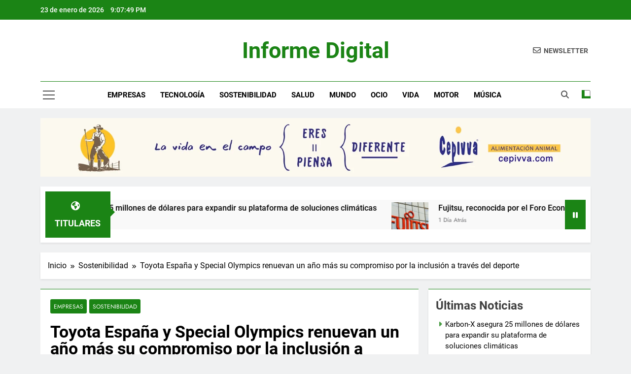

--- FILE ---
content_type: text/html; charset=UTF-8
request_url: https://informedigital.es/toyota-espana-y-special-olympics-renuevan-un-ano-mas-su-compromiso-por-la-inclusion-a-traves-del-deporte/
body_size: 46379
content:
<!doctype html>
<html lang="es">
<head>
	<meta charset="UTF-8">
	<meta name="viewport" content="width=device-width, initial-scale=1">
	<link rel="profile" href="https://gmpg.org/xfn/11">
	<meta name='robots' content='index, follow, max-image-preview:large, max-snippet:-1, max-video-preview:-1' />

<!-- Begin Social Rocket v1.3.4.2 https://wpsocialrocket.com -->
<meta property="og:title" content="Toyota España y Special Olympics renuevan un año más su compromiso por la inclusión a través del deporte" />
<meta property="og:description" content="Toyota España y Special Olympics España han renovado un año más su acuerdo de colaboración para desarrollar acciones conjuntas dirigidas a apoyar la integración de personas con discapacidad intelectual a través del deporte. Esta alianza se enmarca en el compromiso de Toyota de promover la inclusión a través de las iniciativas Start Your Impossible y..." />
<meta name="twitter:card" content="summary_large_image">
<meta name="twitter:title" content="Toyota España y Special Olympics renuevan un año más su compromiso por la inclusión a través del deporte" />
<meta name="twitter:description" content="Toyota España y Special Olympics España han renovado un año más su acuerdo de colaboración para desarrollar acciones conjuntas dirigidas a apoyar la integración de personas con discapacidad intelectual a través del deporte. Esta alianza se enmarca en el compromiso de Toyota de promover la inclusión a través de las iniciativas Start Your Impossible y..." />
<!-- / Social Rocket -->

	<!-- This site is optimized with the Yoast SEO plugin v26.8 - https://yoast.com/product/yoast-seo-wordpress/ -->
	<title>Toyota España y Special Olympics renuevan un año más su compromiso por la inclusión a través del deporte - Informe Digital</title>
	<meta name="description" content="Con esta colaboración, Special Olympics dispondrá de un Toyota C-HR Electric Hybrid por cuarto año consecutivo para llevar a cabo diversas actividades en toda España." />
	<link rel="canonical" href="https://informedigital.es/toyota-espana-y-special-olympics-renuevan-un-ano-mas-su-compromiso-por-la-inclusion-a-traves-del-deporte/" />
	<meta property="og:locale" content="es_ES" />
	<meta property="og:type" content="article" />
	<meta property="og:title" content="Toyota España y Special Olympics renuevan un año más su compromiso por la inclusión a través del deporte - Informe Digital" />
	<meta property="og:description" content="Con esta colaboración, Special Olympics dispondrá de un Toyota C-HR Electric Hybrid por cuarto año consecutivo para llevar a cabo diversas actividades en toda España." />
	<meta property="og:url" content="https://informedigital.es/toyota-espana-y-special-olympics-renuevan-un-ano-mas-su-compromiso-por-la-inclusion-a-traves-del-deporte/" />
	<meta property="og:site_name" content="Informe Digital" />
	<meta property="article:published_time" content="2023-06-15T08:32:32+00:00" />
	<meta property="article:modified_time" content="2023-06-15T08:32:41+00:00" />
	<meta property="og:image" content="https://informedigital.es/wp-content/uploads/2023/06/800_01-toyotaspecialolympics2023.jpg" />
	<meta property="og:image:width" content="800" />
	<meta property="og:image:height" content="533" />
	<meta property="og:image:type" content="image/jpeg" />
	<meta name="author" content="Informe Digital" />
	<meta name="twitter:card" content="summary_large_image" />
	<meta name="twitter:label1" content="Escrito por" />
	<meta name="twitter:data1" content="Informe Digital" />
	<meta name="twitter:label2" content="Tiempo de lectura" />
	<meta name="twitter:data2" content="4 minutos" />
	<script type="application/ld+json" class="yoast-schema-graph">{"@context":"https://schema.org","@graph":[{"@type":"Article","@id":"https://informedigital.es/toyota-espana-y-special-olympics-renuevan-un-ano-mas-su-compromiso-por-la-inclusion-a-traves-del-deporte/#article","isPartOf":{"@id":"https://informedigital.es/toyota-espana-y-special-olympics-renuevan-un-ano-mas-su-compromiso-por-la-inclusion-a-traves-del-deporte/"},"author":{"name":"Informe Digital","@id":"https://informedigital.es/#/schema/person/4ef0f09613dc174cae704d20691815d8"},"headline":"Toyota España y Special Olympics renuevan un año más su compromiso por la inclusión a través del deporte","datePublished":"2023-06-15T08:32:32+00:00","dateModified":"2023-06-15T08:32:41+00:00","mainEntityOfPage":{"@id":"https://informedigital.es/toyota-espana-y-special-olympics-renuevan-un-ano-mas-su-compromiso-por-la-inclusion-a-traves-del-deporte/"},"wordCount":785,"commentCount":0,"publisher":{"@id":"https://informedigital.es/#organization"},"image":{"@id":"https://informedigital.es/toyota-espana-y-special-olympics-renuevan-un-ano-mas-su-compromiso-por-la-inclusion-a-traves-del-deporte/#primaryimage"},"thumbnailUrl":"https://informedigital.es/wp-content/uploads/2023/06/800_01-toyotaspecialolympics2023.jpg","articleSection":["Empresas","Sostenibilidad"],"inLanguage":"es","potentialAction":[{"@type":"CommentAction","name":"Comment","target":["https://informedigital.es/toyota-espana-y-special-olympics-renuevan-un-ano-mas-su-compromiso-por-la-inclusion-a-traves-del-deporte/#respond"]}]},{"@type":"WebPage","@id":"https://informedigital.es/toyota-espana-y-special-olympics-renuevan-un-ano-mas-su-compromiso-por-la-inclusion-a-traves-del-deporte/","url":"https://informedigital.es/toyota-espana-y-special-olympics-renuevan-un-ano-mas-su-compromiso-por-la-inclusion-a-traves-del-deporte/","name":"Toyota España y Special Olympics renuevan un año más su compromiso por la inclusión a través del deporte - Informe Digital","isPartOf":{"@id":"https://informedigital.es/#website"},"primaryImageOfPage":{"@id":"https://informedigital.es/toyota-espana-y-special-olympics-renuevan-un-ano-mas-su-compromiso-por-la-inclusion-a-traves-del-deporte/#primaryimage"},"image":{"@id":"https://informedigital.es/toyota-espana-y-special-olympics-renuevan-un-ano-mas-su-compromiso-por-la-inclusion-a-traves-del-deporte/#primaryimage"},"thumbnailUrl":"https://informedigital.es/wp-content/uploads/2023/06/800_01-toyotaspecialolympics2023.jpg","datePublished":"2023-06-15T08:32:32+00:00","dateModified":"2023-06-15T08:32:41+00:00","description":"Con esta colaboración, Special Olympics dispondrá de un Toyota C-HR Electric Hybrid por cuarto año consecutivo para llevar a cabo diversas actividades en toda España.","breadcrumb":{"@id":"https://informedigital.es/toyota-espana-y-special-olympics-renuevan-un-ano-mas-su-compromiso-por-la-inclusion-a-traves-del-deporte/#breadcrumb"},"inLanguage":"es","potentialAction":[{"@type":"ReadAction","target":["https://informedigital.es/toyota-espana-y-special-olympics-renuevan-un-ano-mas-su-compromiso-por-la-inclusion-a-traves-del-deporte/"]}]},{"@type":"ImageObject","inLanguage":"es","@id":"https://informedigital.es/toyota-espana-y-special-olympics-renuevan-un-ano-mas-su-compromiso-por-la-inclusion-a-traves-del-deporte/#primaryimage","url":"https://informedigital.es/wp-content/uploads/2023/06/800_01-toyotaspecialolympics2023.jpg","contentUrl":"https://informedigital.es/wp-content/uploads/2023/06/800_01-toyotaspecialolympics2023.jpg","width":800,"height":533,"caption":"toyota-special-olympics-2023"},{"@type":"BreadcrumbList","@id":"https://informedigital.es/toyota-espana-y-special-olympics-renuevan-un-ano-mas-su-compromiso-por-la-inclusion-a-traves-del-deporte/#breadcrumb","itemListElement":[{"@type":"ListItem","position":1,"name":"Portada","item":"https://informedigital.es/"},{"@type":"ListItem","position":2,"name":"Toyota España y Special Olympics renuevan un año más su compromiso por la inclusión a través del deporte"}]},{"@type":"WebSite","@id":"https://informedigital.es/#website","url":"https://informedigital.es/","name":"Informe Digital","description":"Site de noticias sobre tecnolog&iacute;a, sostenibilidad, empresas, salud, econom&iacute;a, educaci&oacute;n, motor, moda, belleza, cultura, viajes, hogar, gastronom&iacute;a, ocio, etc...","publisher":{"@id":"https://informedigital.es/#organization"},"potentialAction":[{"@type":"SearchAction","target":{"@type":"EntryPoint","urlTemplate":"https://informedigital.es/?s={search_term_string}"},"query-input":{"@type":"PropertyValueSpecification","valueRequired":true,"valueName":"search_term_string"}}],"inLanguage":"es"},{"@type":"Organization","@id":"https://informedigital.es/#organization","name":"Informe Digital","url":"https://informedigital.es/","logo":{"@type":"ImageObject","inLanguage":"es","@id":"https://informedigital.es/#/schema/logo/image/","url":"http://informedigital.es/wp-content/uploads/2023/05/id2.jpg","contentUrl":"http://informedigital.es/wp-content/uploads/2023/05/id2.jpg","width":928,"height":584,"caption":"Informe Digital"},"image":{"@id":"https://informedigital.es/#/schema/logo/image/"}},{"@type":"Person","@id":"https://informedigital.es/#/schema/person/4ef0f09613dc174cae704d20691815d8","name":"Informe Digital","image":{"@type":"ImageObject","inLanguage":"es","@id":"https://informedigital.es/#/schema/person/image/","url":"https://secure.gravatar.com/avatar/bf7fadce1a1ae13b5e3bc83b27a198fef9e7fd04ab1156d205e036d83c89bd19?s=96&d=mm&r=g","contentUrl":"https://secure.gravatar.com/avatar/bf7fadce1a1ae13b5e3bc83b27a198fef9e7fd04ab1156d205e036d83c89bd19?s=96&d=mm&r=g","caption":"Informe Digital"},"sameAs":["http://informedigital.es"],"url":"https://informedigital.es/author/admin/"}]}</script>
	<!-- / Yoast SEO plugin. -->


<link rel='dns-prefetch' href='//www.googletagmanager.com' />
<link rel="alternate" type="application/rss+xml" title="Informe Digital &raquo; Feed" href="https://informedigital.es/feed/" />
<link rel="alternate" type="application/rss+xml" title="Informe Digital &raquo; Feed de los comentarios" href="https://informedigital.es/comments/feed/" />
<style>[consent-id]:not(.rcb-content-blocker):not([consent-transaction-complete]):not([consent-visual-use-parent^="children:"]):not([consent-confirm]){opacity:0!important;}
.rcb-content-blocker+.rcb-content-blocker-children-fallback~*{display:none!important;}</style><link rel="alternate" type="application/rss+xml" title="Informe Digital &raquo; Comentario Toyota España y Special Olympics renuevan un año más su compromiso por la inclusión a través del deporte del feed" href="https://informedigital.es/toyota-espana-y-special-olympics-renuevan-un-ano-mas-su-compromiso-por-la-inclusion-a-traves-del-deporte/feed/" />
<script data-cfasync="false" src="https://informedigital.es/wp-content/b92fc4d8a403a48c88a72d46b220974f/dist/1866965056.js?ver=cfdeb40e786de82f627323f9550f905f" id="real-cookie-banner-vendor-real-cookie-banner-banner-js"></script>
<script type="application/json" data-skip-lazy-load="js-extra" data-skip-moving="true" data-no-defer nitro-exclude data-alt-type="application/ld+json" data-dont-merge data-wpmeteor-nooptimize="true" data-cfasync="false" id="a86d499739233cbd6240372b87a7873631-js-extra">{"slug":"real-cookie-banner","textDomain":"real-cookie-banner","version":"5.2.12","restUrl":"https:\/\/informedigital.es\/wp-json\/real-cookie-banner\/v1\/","restNamespace":"real-cookie-banner\/v1","restPathObfuscateOffset":"5dddcd782565cfca","restRoot":"https:\/\/informedigital.es\/wp-json\/","restQuery":{"_v":"5.2.12","_locale":"user"},"restNonce":"e374dfec50","restRecreateNonceEndpoint":"https:\/\/informedigital.es\/wp-admin\/admin-ajax.php?action=rest-nonce","publicUrl":"https:\/\/informedigital.es\/wp-content\/plugins\/real-cookie-banner\/public\/","chunkFolder":"dist","chunksLanguageFolder":"https:\/\/informedigital.es\/wp-content\/languages\/mo-cache\/real-cookie-banner\/","chunks":{"chunk-config-tab-blocker.lite.js":["es_ES-83d48f038e1cf6148175589160cda67e","es_ES-e051c4c51a9ece7608a571f9dada4712","es_ES-24de88ac89ca0a1363889bd3fd6e1c50","es_ES-93ec68381a9f458fbce3acbccd434479"],"chunk-config-tab-blocker.pro.js":["es_ES-ddf5ae983675e7b6eec2afc2d53654a2","es_ES-ad0fc0f9f96d053303b1ede45a238984","es_ES-e516a6866b9a31db231ab92dedaa8b29","es_ES-1aac2e7f59d941d7ed1061d1018d2957"],"chunk-config-tab-consent.lite.js":["es_ES-3823d7521a3fc2857511061e0d660408"],"chunk-config-tab-consent.pro.js":["es_ES-9cb9ecf8c1e8ce14036b5f3a5e19f098"],"chunk-config-tab-cookies.lite.js":["es_ES-1a51b37d0ef409906245c7ed80d76040","es_ES-e051c4c51a9ece7608a571f9dada4712","es_ES-24de88ac89ca0a1363889bd3fd6e1c50"],"chunk-config-tab-cookies.pro.js":["es_ES-572ee75deed92e7a74abba4b86604687","es_ES-ad0fc0f9f96d053303b1ede45a238984","es_ES-e516a6866b9a31db231ab92dedaa8b29"],"chunk-config-tab-dashboard.lite.js":["es_ES-f843c51245ecd2b389746275b3da66b6"],"chunk-config-tab-dashboard.pro.js":["es_ES-ae5ae8f925f0409361cfe395645ac077"],"chunk-config-tab-import.lite.js":["es_ES-66df94240f04843e5a208823e466a850"],"chunk-config-tab-import.pro.js":["es_ES-e5fee6b51986d4ff7a051d6f6a7b076a"],"chunk-config-tab-licensing.lite.js":["es_ES-e01f803e4093b19d6787901b9591b5a6"],"chunk-config-tab-licensing.pro.js":["es_ES-4918ea9704f47c2055904e4104d4ffba"],"chunk-config-tab-scanner.lite.js":["es_ES-b10b39f1099ef599835c729334e38429"],"chunk-config-tab-scanner.pro.js":["es_ES-752a1502ab4f0bebfa2ad50c68ef571f"],"chunk-config-tab-settings.lite.js":["es_ES-37978e0b06b4eb18b16164a2d9c93a2c"],"chunk-config-tab-settings.pro.js":["es_ES-e59d3dcc762e276255c8989fbd1f80e3"],"chunk-config-tab-tcf.lite.js":["es_ES-4f658bdbf0aa370053460bc9e3cd1f69","es_ES-e051c4c51a9ece7608a571f9dada4712","es_ES-93ec68381a9f458fbce3acbccd434479"],"chunk-config-tab-tcf.pro.js":["es_ES-e1e83d5b8a28f1f91f63b9de2a8b181a","es_ES-ad0fc0f9f96d053303b1ede45a238984","es_ES-1aac2e7f59d941d7ed1061d1018d2957"]},"others":{"customizeValuesBanner":"{\"layout\":{\"type\":\"dialog\",\"maxHeightEnabled\":false,\"maxHeight\":740,\"dialogMaxWidth\":530,\"dialogPosition\":\"middleCenter\",\"dialogMargin\":[0,0,0,0],\"bannerPosition\":\"bottom\",\"bannerMaxWidth\":1024,\"dialogBorderRadius\":3,\"borderRadius\":5,\"animationIn\":\"slideInUp\",\"animationInDuration\":500,\"animationInOnlyMobile\":true,\"animationOut\":\"none\",\"animationOutDuration\":500,\"animationOutOnlyMobile\":true,\"overlay\":true,\"overlayBg\":\"#000000\",\"overlayBgAlpha\":38,\"overlayBlur\":2},\"decision\":{\"acceptAll\":\"button\",\"acceptEssentials\":\"button\",\"showCloseIcon\":false,\"acceptIndividual\":\"link\",\"buttonOrder\":\"all,essential,save,individual\",\"showGroups\":false,\"groupsFirstView\":false,\"saveButton\":\"always\"},\"design\":{\"bg\":\"#ffffff\",\"textAlign\":\"center\",\"linkTextDecoration\":\"underline\",\"borderWidth\":0,\"borderColor\":\"#ffffff\",\"fontSize\":13,\"fontColor\":\"#2b2b2b\",\"fontInheritFamily\":true,\"fontFamily\":\"Arial, Helvetica, sans-serif\",\"fontWeight\":\"normal\",\"boxShadowEnabled\":true,\"boxShadowOffsetX\":0,\"boxShadowOffsetY\":5,\"boxShadowBlurRadius\":13,\"boxShadowSpreadRadius\":0,\"boxShadowColor\":\"#000000\",\"boxShadowColorAlpha\":20},\"headerDesign\":{\"inheritBg\":true,\"bg\":\"#f4f4f4\",\"inheritTextAlign\":true,\"textAlign\":\"center\",\"padding\":[17,20,15,20],\"logo\":\"\",\"logoRetina\":\"\",\"logoMaxHeight\":40,\"logoPosition\":\"left\",\"logoMargin\":[5,15,5,15],\"fontSize\":20,\"fontColor\":\"#2b2b2b\",\"fontInheritFamily\":true,\"fontFamily\":\"Arial, Helvetica, sans-serif\",\"fontWeight\":\"normal\",\"borderWidth\":1,\"borderColor\":\"#efefef\"},\"bodyDesign\":{\"padding\":[15,20,5,20],\"descriptionInheritFontSize\":true,\"descriptionFontSize\":13,\"dottedGroupsInheritFontSize\":true,\"dottedGroupsFontSize\":13,\"dottedGroupsBulletColor\":\"#15779b\",\"teachingsInheritTextAlign\":true,\"teachingsTextAlign\":\"center\",\"teachingsSeparatorActive\":true,\"teachingsSeparatorWidth\":50,\"teachingsSeparatorHeight\":1,\"teachingsSeparatorColor\":\"#15779b\",\"teachingsInheritFontSize\":false,\"teachingsFontSize\":12,\"teachingsInheritFontColor\":false,\"teachingsFontColor\":\"#7c7c7c\",\"accordionMargin\":[10,0,5,0],\"accordionPadding\":[5,10,5,10],\"accordionArrowType\":\"outlined\",\"accordionArrowColor\":\"#15779b\",\"accordionBg\":\"#ffffff\",\"accordionActiveBg\":\"#f9f9f9\",\"accordionHoverBg\":\"#efefef\",\"accordionBorderWidth\":1,\"accordionBorderColor\":\"#efefef\",\"accordionTitleFontSize\":12,\"accordionTitleFontColor\":\"#2b2b2b\",\"accordionTitleFontWeight\":\"normal\",\"accordionDescriptionMargin\":[5,0,0,0],\"accordionDescriptionFontSize\":12,\"accordionDescriptionFontColor\":\"#757575\",\"accordionDescriptionFontWeight\":\"normal\",\"acceptAllOneRowLayout\":false,\"acceptAllPadding\":[10,10,10,10],\"acceptAllBg\":\"#15779b\",\"acceptAllTextAlign\":\"center\",\"acceptAllFontSize\":18,\"acceptAllFontColor\":\"#ffffff\",\"acceptAllFontWeight\":\"normal\",\"acceptAllBorderWidth\":0,\"acceptAllBorderColor\":\"#000000\",\"acceptAllHoverBg\":\"#11607d\",\"acceptAllHoverFontColor\":\"#ffffff\",\"acceptAllHoverBorderColor\":\"#000000\",\"acceptEssentialsUseAcceptAll\":true,\"acceptEssentialsButtonType\":\"\",\"acceptEssentialsPadding\":[10,10,10,10],\"acceptEssentialsBg\":\"#efefef\",\"acceptEssentialsTextAlign\":\"center\",\"acceptEssentialsFontSize\":18,\"acceptEssentialsFontColor\":\"#0a0a0a\",\"acceptEssentialsFontWeight\":\"normal\",\"acceptEssentialsBorderWidth\":0,\"acceptEssentialsBorderColor\":\"#000000\",\"acceptEssentialsHoverBg\":\"#e8e8e8\",\"acceptEssentialsHoverFontColor\":\"#000000\",\"acceptEssentialsHoverBorderColor\":\"#000000\",\"acceptIndividualPadding\":[5,5,5,5],\"acceptIndividualBg\":\"#ffffff\",\"acceptIndividualTextAlign\":\"center\",\"acceptIndividualFontSize\":15,\"acceptIndividualFontColor\":\"#15779b\",\"acceptIndividualFontWeight\":\"normal\",\"acceptIndividualBorderWidth\":0,\"acceptIndividualBorderColor\":\"#000000\",\"acceptIndividualHoverBg\":\"#ffffff\",\"acceptIndividualHoverFontColor\":\"#11607d\",\"acceptIndividualHoverBorderColor\":\"#000000\"},\"footerDesign\":{\"poweredByLink\":true,\"inheritBg\":false,\"bg\":\"#fcfcfc\",\"inheritTextAlign\":true,\"textAlign\":\"center\",\"padding\":[10,20,15,20],\"fontSize\":14,\"fontColor\":\"#7c7c7c\",\"fontInheritFamily\":true,\"fontFamily\":\"Arial, Helvetica, sans-serif\",\"fontWeight\":\"normal\",\"hoverFontColor\":\"#2b2b2b\",\"borderWidth\":1,\"borderColor\":\"#efefef\",\"languageSwitcher\":\"flags\"},\"texts\":{\"headline\":\"Privacidad\",\"description\":\"Usamos cookies y tecnolog\\u00edas similares en nuestro sitio web y procesamos sus datos personales (por ejemplo, direcci\\u00f3n IP), por ejemplo, para personalizar contenido y anuncios, para integrar medios de proveedores externos o para analizar el tr\\u00e1fico en nuestro sitio web. El procesamiento de datos tambi\\u00e9n puede ocurrir como resultado de la instalaci\\u00f3n de cookies. Compartimos estos datos con terceros que nombramos en la configuraci\\u00f3n de privacidad.<br \\\/><br \\\/>El procesamiento de datos puede realizarse con su consentimiento o sobre la base de un inter\\u00e9s leg\\u00edtimo, al que puede oponerse en la configuraci\\u00f3n de privacidad. Tiene derecho a no dar su consentimiento y a cambiar o revocar su consentimiento en un momento posterior. Para obtener m\\u00e1s informaci\\u00f3n sobre el uso de sus datos, visite nuestra {{privacyPolicy}}pol\\u00edtica de privacidad{{\\\/privacyPolicy}}.\",\"acceptAll\":\"Aceptar\",\"acceptEssentials\":\"Continuar sin consentimiento\",\"acceptIndividual\":\"Configurar opciones de privacidad individual\",\"poweredBy\":\"2\",\"dataProcessingInUnsafeCountries\":\"Some services process personal data in unsecure third countries. By consenting to the use of these services, you also consent to the processing of your data in these unsecure third countries in accordance with {{legalBasis}}. This involves risks that your data will be processed by authorities for control and monitoring purposes, perhaps without the possibility of a legal recourse.\",\"ageNoticeBanner\":\"\\u00bfTienes menos de 16 a\\u00f1os? Entonces no puedes dar tu consentimiento para los servicios opcionales. Pide a tus padres o tutores legales que acepten estos servicios contigo.\",\"ageNoticeBlocker\":\"\\u00bfTienes menos de 16 a\\u00f1os? Entonces no puedes dar tu consentimiento para los servicios opcionales. Pide a tus padres o tutores legales que acepten estos servicios contigo.\",\"listServicesNotice\":\"Al aceptar todos los servicios, permite que se carguen {{services}}. Estos servicios se dividen en grupos {{serviceGroups}} seg\\u00fan su finalidad (perteneciente marcado con n\\u00fameros en super\\u00edndice).\",\"listServicesLegitimateInterestNotice\":\"In addition, {{services}} are loaded based on a legitimate interest.\",\"consentForwardingExternalHosts\":\"Your consent is also applicable on {{websites}}.\",\"blockerHeadline\":\"{{name}} bloqueado debido a la configuraci\\u00f3n de privacidad\",\"blockerLinkShowMissing\":\"Mostrar todos los servicios que a\\u00fan necesita aceptar\",\"blockerLoadButton\":\"Aceptar servicios y cargar contenido\",\"blockerAcceptInfo\":\"Cargar el contenido bloqueado ajustar\\u00e1 su configuraci\\u00f3n de privacidad. El contenido de este servicio no se bloquear\\u00e1 en el futuro.\",\"stickyHistory\":\"Historial de los ajustes de privacidad\",\"stickyRevoke\":\"Revocar consentimientos\",\"stickyRevokeSuccessMessage\":\"Ha revocado exitosamente el consentimiento para los servicios con sus cookies y el tratamiento de datos personales. \\u00a1La p\\u00e1gina se volver\\u00e1 a cargar ahora!\",\"stickyChange\":\"Cambiar los ajustes de privacidad\"},\"individualLayout\":{\"inheritDialogMaxWidth\":false,\"dialogMaxWidth\":970,\"inheritBannerMaxWidth\":true,\"bannerMaxWidth\":1980,\"descriptionTextAlign\":\"left\"},\"group\":{\"checkboxBg\":\"#f0f0f0\",\"checkboxBorderWidth\":1,\"checkboxBorderColor\":\"#d2d2d2\",\"checkboxActiveColor\":\"#ffffff\",\"checkboxActiveBg\":\"#15779b\",\"checkboxActiveBorderColor\":\"#11607d\",\"groupInheritBg\":true,\"groupBg\":\"#f4f4f4\",\"groupPadding\":[15,15,15,15],\"groupSpacing\":10,\"groupBorderRadius\":5,\"groupBorderWidth\":1,\"groupBorderColor\":\"#f4f4f4\",\"headlineFontSize\":16,\"headlineFontWeight\":\"normal\",\"headlineFontColor\":\"#2b2b2b\",\"descriptionFontSize\":14,\"descriptionFontColor\":\"#7c7c7c\",\"linkColor\":\"#7c7c7c\",\"linkHoverColor\":\"#2b2b2b\",\"detailsHideLessRelevant\":true},\"saveButton\":{\"useAcceptAll\":true,\"type\":\"button\",\"padding\":[10,10,10,10],\"bg\":\"#efefef\",\"textAlign\":\"center\",\"fontSize\":18,\"fontColor\":\"#0a0a0a\",\"fontWeight\":\"normal\",\"borderWidth\":0,\"borderColor\":\"#000000\",\"hoverBg\":\"#e8e8e8\",\"hoverFontColor\":\"#000000\",\"hoverBorderColor\":\"#000000\"},\"individualTexts\":{\"headline\":\"Preferencias de privacidad individual\",\"description\":\"Usamos cookies y tecnolog\\u00edas similares en nuestro sitio web y procesamos sus datos personales (por ejemplo, direcci\\u00f3n IP), por ejemplo, para personalizar contenido y anuncios, para integrar medios de proveedores externos o para analizar el tr\\u00e1fico en nuestro sitio web. El procesamiento de datos tambi\\u00e9n puede ocurrir como resultado de la instalaci\\u00f3n de cookies. Compartimos estos datos con terceros que nombramos en la configuraci\\u00f3n de privacidad.<br \\\/><br \\\/>El procesamiento de datos puede realizarse con su consentimiento o sobre la base de un inter\\u00e9s leg\\u00edtimo, al que puede oponerse en la configuraci\\u00f3n de privacidad. Tiene derecho a no dar su consentimiento y a cambiar o revocar su consentimiento en un momento posterior. Para obtener m\\u00e1s informaci\\u00f3n sobre el uso de sus datos, visite nuestra {{privacyPolicy}}pol\\u00edtica de privacidad{{\\\/privacyPolicy}}.<br \\\/><br \\\/>A continuaci\\u00f3n encontrar\\u00e1 una descripci\\u00f3n general de todos los servicios utilizados por este sitio web. Puede ver informaci\\u00f3n detallada sobre cada servicio y aceptarlos individualmente o ejercer su derecho de oposici\\u00f3n.\",\"save\":\"Guardar opciones personalizadas\",\"showMore\":\"Mostrar informaci\\u00f3n del servicio\",\"hideMore\":\"Ocultar informaci\\u00f3n del servicio\",\"postamble\":\"\"},\"mobile\":{\"enabled\":true,\"maxHeight\":400,\"hideHeader\":false,\"alignment\":\"bottom\",\"scalePercent\":90,\"scalePercentVertical\":-50},\"sticky\":{\"enabled\":false,\"animationsEnabled\":true,\"alignment\":\"left\",\"bubbleBorderRadius\":50,\"icon\":\"fingerprint\",\"iconCustom\":\"\",\"iconCustomRetina\":\"\",\"iconSize\":30,\"iconColor\":\"#ffffff\",\"bubbleMargin\":[10,20,20,20],\"bubblePadding\":15,\"bubbleBg\":\"#15779b\",\"bubbleBorderWidth\":0,\"bubbleBorderColor\":\"#10556f\",\"boxShadowEnabled\":true,\"boxShadowOffsetX\":0,\"boxShadowOffsetY\":2,\"boxShadowBlurRadius\":5,\"boxShadowSpreadRadius\":1,\"boxShadowColor\":\"#105b77\",\"boxShadowColorAlpha\":40,\"bubbleHoverBg\":\"#ffffff\",\"bubbleHoverBorderColor\":\"#000000\",\"hoverIconColor\":\"#000000\",\"hoverIconCustom\":\"\",\"hoverIconCustomRetina\":\"\",\"menuFontSize\":16,\"menuBorderRadius\":5,\"menuItemSpacing\":10,\"menuItemPadding\":[5,10,5,10]},\"customCss\":{\"css\":\"\",\"antiAdBlocker\":\"y\"}}","isPro":false,"showProHints":false,"proUrl":"https:\/\/devowl.io\/go\/real-cookie-banner?source=rcb-lite","showLiteNotice":true,"frontend":{"groups":"[{\"id\":6,\"name\":\"Essential\",\"slug\":\"essential\",\"description\":\"Essential services are required for the basic functionality of the website. They only contain technically necessary services. These services cannot be objected to.\",\"isEssential\":true,\"isDefault\":false,\"items\":[{\"id\":64,\"name\":\"Real Cookie Banner\",\"purpose\":\"Real Cookie Banner solicita a los visitantes del sitio web su consentimiento para instalar cookies y procesar datos personales. Para ello, se asigna un UUID (identificaci\\u00f3n seud\\u00f3nima del usuario) a cada visitante del sitio web, que es v\\u00e1lido para almacenar el consentimiento hasta que caduca la cookie. Las cookies se utilizan para comprobar si se pueden establecer cookies, para almacenar la referencia al consentimiento documentado, para almacenar a qu\\u00e9 servicios de qu\\u00e9 grupos de servicios ha dado su consentimiento el visitante y, si el consentimiento se obtiene conforme al Marco de Transparencia y Consentimiento (TCF), para almacenar el consentimiento en socios, finalidades, fines especiales, funciones y caracter\\u00edsticas especiales del TCF. Como parte de la obligaci\\u00f3n de divulgaci\\u00f3n de acuerdo con el GDPR, el consentimiento recogido est\\u00e1 plenamente documentado. Esto incluye, adem\\u00e1s de los servicios y grupos de servicios a los que el visitante ha dado su consentimiento, y si el consentimiento se obtiene de acuerdo con la norma TCF, a qu\\u00e9 socios TCF, prop\\u00f3sitos y funciones ha dado su consentimiento el visitante, todos los ajustes del banner de cookies en el momento del consentimiento, as\\u00ed como las circunstancias t\\u00e9cnicas (por ejemplo, el tama\\u00f1o del \\u00e1rea mostrada en el momento del consentimiento) y las interacciones del usuario (por ejemplo, hacer clic en los botones) que condujeron al consentimiento. El consentimiento se recoge una vez por idioma.\",\"providerContact\":{\"phone\":\"\",\"email\":\"\",\"link\":\"\"},\"isProviderCurrentWebsite\":true,\"provider\":\"Informe Digital\",\"uniqueName\":\"real-cookie-banner\",\"isEmbeddingOnlyExternalResources\":false,\"legalBasis\":\"legal-requirement\",\"dataProcessingInCountries\":[],\"dataProcessingInCountriesSpecialTreatments\":[],\"technicalDefinitions\":[{\"type\":\"http\",\"name\":\"real_cookie_banner*\",\"host\":\".informedigital.es\",\"duration\":365,\"durationUnit\":\"d\",\"isSessionDuration\":false,\"purpose\":\"Identificador \\u00fanico para el consentimiento, pero no para el visitante del sitio web. Hash de revisi\\u00f3n para los ajustes del banner de cookies (textos, colores, caracter\\u00edsticas, grupos de servicios, servicios, bloqueadores de contenido, etc.). Identificadores para los servicios y grupos de servicios consentidos.\"},{\"type\":\"http\",\"name\":\"real_cookie_banner*-tcf\",\"host\":\".informedigital.es\",\"duration\":365,\"durationUnit\":\"d\",\"isSessionDuration\":false,\"purpose\":\"Consentimientos recogidos en el marco del TCF almacenados en formato TC String, incluidos los proveedores del TCF, los fines, los fines especiales, las caracter\\u00edsticas y las caracter\\u00edsticas especiales.\"},{\"type\":\"http\",\"name\":\"real_cookie_banner*-gcm\",\"host\":\".informedigital.es\",\"duration\":365,\"durationUnit\":\"d\",\"isSessionDuration\":false,\"purpose\":\"Consentimientos en los tipos de consentimiento (prop\\u00f3sitos) recogidos bajo el Modo de Consentimiento de Google almacenados para todos los servicios compatibles con el Modo de Consentimiento de Google.\"},{\"type\":\"http\",\"name\":\"real_cookie_banner-test\",\"host\":\".informedigital.es\",\"duration\":365,\"durationUnit\":\"d\",\"isSessionDuration\":false,\"purpose\":\"Cookie establecida para probar la funcionalidad de las cookies HTTP. Eliminada inmediatamente despu\\u00e9s de la prueba.\"},{\"type\":\"local\",\"name\":\"real_cookie_banner*\",\"host\":\"https:\\\/\\\/informedigital.es\",\"duration\":1,\"durationUnit\":\"d\",\"isSessionDuration\":false,\"purpose\":\"Identificador \\u00fanico para el consentimiento, pero no para el visitante del sitio web. Hash de revisi\\u00f3n para los ajustes del banner de cookies (textos, colores, caracter\\u00edsticas, grupos de servicios, servicios, bloqueadores de contenido, etc.). Identificadores para los servicios y grupos de servicios consentidos. S\\u00f3lo se almacena hasta que se documenta el consentimiento en el servidor del sitio web.\"},{\"type\":\"local\",\"name\":\"real_cookie_banner*-tcf\",\"host\":\"https:\\\/\\\/informedigital.es\",\"duration\":1,\"durationUnit\":\"d\",\"isSessionDuration\":false,\"purpose\":\"Los consentimientos recogidos en el marco del TCF se almacenan en formato TC String, incluidos los proveedores del TCF, los fines, los fines especiales, las caracter\\u00edsticas y las caracter\\u00edsticas especiales. S\\u00f3lo se almacena hasta que se documenta el consentimiento en el servidor del sitio web.\"},{\"type\":\"local\",\"name\":\"real_cookie_banner*-gcm\",\"host\":\"https:\\\/\\\/informedigital.es\",\"duration\":1,\"durationUnit\":\"d\",\"isSessionDuration\":false,\"purpose\":\"Los consentimientos recopilados bajo el Modo de Consentimiento de Google se almacenan en tipos de consentimiento (prop\\u00f3sitos) para todos los servicios compatibles con el Modo de Consentimiento de Google. S\\u00f3lo se almacena hasta que el consentimiento se documenta en el servidor del sitio web.\"},{\"type\":\"local\",\"name\":\"real_cookie_banner-consent-queue*\",\"host\":\"https:\\\/\\\/informedigital.es\",\"duration\":1,\"durationUnit\":\"d\",\"isSessionDuration\":false,\"purpose\":\"Almacenamiento en cach\\u00e9 local de la selecci\\u00f3n en el banner de cookies hasta que el servidor documente el consentimiento; documentaci\\u00f3n peri\\u00f3dica o al cambiar de p\\u00e1gina intentada si el servidor no est\\u00e1 disponible o est\\u00e1 sobrecargado.\"}],\"codeDynamics\":[],\"providerPrivacyPolicyUrl\":\"http:\\\/\\\/informedigital.es\\\/privacy-policy\\\/\",\"providerLegalNoticeUrl\":\"\",\"tagManagerOptInEventName\":\"\",\"tagManagerOptOutEventName\":\"\",\"googleConsentModeConsentTypes\":[],\"executePriority\":10,\"codeOptIn\":\"\",\"executeCodeOptInWhenNoTagManagerConsentIsGiven\":false,\"codeOptOut\":\"\",\"executeCodeOptOutWhenNoTagManagerConsentIsGiven\":false,\"deleteTechnicalDefinitionsAfterOptOut\":false,\"codeOnPageLoad\":\"\",\"presetId\":\"real-cookie-banner\"}]}]","links":[{"id":7167,"label":"Pol\u00edtica de privacidad","pageType":"privacyPolicy","isExternalUrl":false,"pageId":3,"url":"https:\/\/informedigital.es\/privacy-policy\/","hideCookieBanner":true,"isTargetBlank":true}],"websiteOperator":{"address":"","country":"","contactEmail":"base64-encoded:cmVkYWNjaW9uQGluZm9ybWVkaWdpdGFsLmVz","contactPhone":"","contactFormUrl":false},"blocker":[],"languageSwitcher":[],"predefinedDataProcessingInSafeCountriesLists":{"GDPR":["AT","BE","BG","HR","CY","CZ","DK","EE","FI","FR","DE","GR","HU","IE","IS","IT","LI","LV","LT","LU","MT","NL","NO","PL","PT","RO","SK","SI","ES","SE"],"DSG":["CH"],"GDPR+DSG":[],"ADEQUACY_EU":["AD","AR","CA","FO","GG","IL","IM","JP","JE","NZ","KR","CH","GB","UY","US"],"ADEQUACY_CH":["DE","AD","AR","AT","BE","BG","CA","CY","HR","DK","ES","EE","FI","FR","GI","GR","GG","HU","IM","FO","IE","IS","IL","IT","JE","LV","LI","LT","LU","MT","MC","NO","NZ","NL","PL","PT","CZ","RO","GB","SK","SI","SE","UY","US"]},"decisionCookieName":"real_cookie_banner-v:3_blog:1_path:b3c2f69","revisionHash":"332433f660b10bcd50a53a853eb9d410","territorialLegalBasis":["gdpr-eprivacy"],"setCookiesViaManager":"none","isRespectDoNotTrack":false,"failedConsentDocumentationHandling":"essentials","isAcceptAllForBots":true,"isDataProcessingInUnsafeCountries":false,"isAgeNotice":true,"ageNoticeAgeLimit":16,"isListServicesNotice":true,"isBannerLessConsent":false,"isTcf":false,"isGcm":false,"isGcmListPurposes":false,"hasLazyData":false},"anonymousContentUrl":"https:\/\/informedigital.es\/wp-content\/b92fc4d8a403a48c88a72d46b220974f\/dist\/","anonymousHash":"b92fc4d8a403a48c88a72d46b220974f","hasDynamicPreDecisions":false,"isLicensed":true,"isDevLicense":false,"multilingualSkipHTMLForTag":"","isCurrentlyInTranslationEditorPreview":false,"defaultLanguage":"","currentLanguage":"","activeLanguages":[],"context":"","iso3166OneAlpha2":{"AF":"Afganist\u00e1n","AL":"Albania","DE":"Alemania","DZ":"Algeria","AD":"Andorra","AO":"Angola","AI":"Anguila","AG":"Antigua y Barbuda","AN":"Antillas Neerlandesas","SA":"Arabia Saudita","AR":"Argentina","AM":"Armenia","AW":"Aruba","AU":"Australia","AT":"Austria","AZ":"Azerbaiy\u00e1n","BS":"Bahamas","JE":"Bail\u00eda de Jersey","BD":"Bangladesh","BB":"Barbados","BH":"Bar\u00e9in","BZ":"Belice","BJ":"Ben\u00edn","BM":"Bermudas","BY":"Bielorrusia","BO":"Bolivia","BA":"Bosnia y Herzegovina","BW":"Botsuana","BR":"Brasil","BN":"Brun\u00e9i","BG":"Bulgaria","BF":"Burkina Faso","BI":"Burundi","BT":"But\u00e1n","BE":"B\u00e9lgica","CV":"Cabo Verde","KH":"Camboya","CM":"Camer\u00fan","CA":"Canad\u00e1","BQ":"Caribe Pa\u00edses Bajos","QA":"Catar","TD":"Chad","CL":"Chile","CN":"China","CY":"Chipre","CO":"Colombia","CG":"Congo","KP":"Corea del Norte","KR":"Corea del Sur","CR":"Costa Rica","CI":"Costa de Marfil","HR":"Croacia","CU":"Cuba","CW":"Cura\u00e7ao","DK":"Dinamarca","DM":"Dominica","EC":"Ecuador","EG":"Egipto","LB":"El L\u00edbano","SV":"El Salvador","IO":"El Territorio Brit\u00e1nico del Oc\u00e9ano \u00cdndico","AE":"Emiratos \u00c1rabes Unidos","ER":"Eritrea","SK":"Eslovaquia","SI":"Eslovenia","ES":"Espa\u00f1a","KW":"Estado de Kuwait","FM":"Estados Federados de Micronesia","US":"Estados Unidos","EE":"Estonia","ET":"Etiop\u00eda","RU":"Federaci\u00f3n de Rusia","FJ":"Fiji","PH":"Filipinas","FI":"Finlandia","FR":"Francia","GA":"Gab\u00f3n","GM":"Gambia","GE":"Georgia","GS":"Georgia del Sur","GH":"Ghana","GI":"Gibraltar","GD":"Granada","GR":"Grecia","GL":"Groenlandia","GP":"Guadalupe","GU":"Guam","GT":"Guatemala","GF":"Guayana Francesa","GG":"Guernsey","GQ":"Guinea Ecuatorial","GW":"Guinea-Bissau","GY":"Guyana","HT":"Hait\u00ed","HN":"Honduras","HK":"Hong Kong","HU":"Hungr\u00eda","IN":"India","ID":"Indonesia","IQ":"Iraq","IE":"Irlanda","BV":"Isla Bouvet","MU":"Isla Mauricio","IM":"Isla de Man","MS":"Isla de Montserrat","CX":"Isla de Navidad","NF":"Isla de Norfolk","IS":"Islandia","KY":"Islas Caim\u00e1n","CC":"Islas Cocos (Keeling)","CK":"Islas Cook","FO":"Islas Feroe","HM":"Islas Heard y Mcdonald","MP":"Islas Marianas del Norte","MH":"Islas Marshall","PN":"Islas Pitcairn","SB":"Islas Salom\u00f3n","SC":"Islas Seychelles","TC":"Islas Turcas y Caicos","VG":"Islas V\u00edrgenes Brit\u00e1nicas","VI":"Islas V\u00edrgenes, EE.UU.","UM":"Islas perif\u00e9ricas de Estados Unidos","IL":"Israel","IT":"Italia","JM":"Jamaica","JP":"Jap\u00f3n","JO":"Jordania","KZ":"Kazajist\u00e1n","KE":"Kenia","KG":"Kirguist\u00e1n","KI":"Kiribati","XK":"Kosovo","AQ":"La Ant\u00e1rtida","LA":"Laos","KM":"Las Comoras","FK":"Las Islas Malvinas","MV":"Las Maldivas","TF":"Las Tierras Australes y Ant\u00e1rticas Francesas","LS":"Lesoto","LV":"Letonia","LR":"Liberia","LY":"Libia","LI":"Liechtenstein","LT":"Lituania","LU":"Luxemburgo","MO":"Macao","MK":"Macedonia","MG":"Madagascar","MY":"Malasia","MW":"Malawi","ML":"Mali","MT":"Malta","MA":"Marruecos","MQ":"Martinica","MR":"Mauritania","YT":"Mayotte","MD":"Moldavia","MN":"Mongolia","ME":"Montenegro","MZ":"Mozambique","MM":"Myanmar","MX":"M\u00e9xico","MC":"M\u00f3naco","NA":"Namibia","NR":"Nauru","NP":"Nepal","NI":"Nicaragua","NG":"Nigeria","NU":"Niue","NO":"Noruega","NC":"Nueva Caledonia","NZ":"Nueva Zelanda","NE":"N\u00edger","OM":"Om\u00e1n","PK":"Pakist\u00e1n","PW":"Palau","PA":"Panam\u00e1","PG":"Pap\u00faa Nueva Guinea","PY":"Paraguay","NL":"Pa\u00edses Bajos","PE":"Per\u00fa","PF":"Polinesia Francesa","PL":"Polonia","PT":"Portugal","PR":"Puerto Rico","GB":"Reino Unido","CF":"Rep\u00fablica Centroafricana","CZ":"Rep\u00fablica Checa","CD":"Rep\u00fablica Democr\u00e1tica del Congo","DO":"Rep\u00fablica Dominicana","IR":"Rep\u00fablica Isl\u00e1mica de Ir\u00e1n","GN":"Rep\u00fablica de Guinea","RE":"Reuni\u00f3n","RO":"Romania","RW":"Ruanda","WS":"Samoa","AS":"Samoa Americana","BL":"San Bartolom\u00e9","KN":"San Crist\u00f3bal y Nieves","SM":"San Marino","MF":"San Martin","PM":"San Pedro y Miquel\u00f3n","VC":"San Vicente y las Granadinas","SH":"Santa Elena","LC":"Santa Lucia","VA":"Santa Sede (Estado de la Ciudad del Vaticano)","ST":"Santo Tom\u00e9 y Pr\u00edncipe","SN":"Senegal","RS":"Serbia","SL":"Sierra Leona","SG":"Singapur","SX":"Sint Maarten","SY":"Siria","SO":"Somalia","LK":"Sri Lanka","SZ":"Suazilandia","ZA":"Sud\u00e1frica","SD":"Sud\u00e1n","SS":"Sud\u00e1n del Sur","SE":"Suecia","CH":"Suiza","SR":"Surinam","SJ":"Svalbard y Jan Mayen","EH":"S\u00e1hara Occidental","TH":"Tailandia","TW":"Taiw\u00e1n","TZ":"Tanzania","TJ":"Tayikist\u00e1n","PS":"Territorio Palestino Ocupado","TL":"Timor Oriental","TG":"Togo","TK":"Tokelau","TO":"Tonga","TT":"Trinidad y Tobago","TM":"Turkmenist\u00e1n","TR":"Turqu\u00eda","TV":"Tuvalu","TN":"T\u00fanez","UA":"Ucrania","UG":"Uganda","UY":"Uruguay","UZ":"Uzbekist\u00e1n","VU":"Vanuatu","VE":"Venezuela","VN":"Vietnam","WF":"Wallis y Futuna","YE":"Yemen","DJ":"Yibuti","ZM":"Zambia","ZW":"Zimbawe","AX":"\u00c5land"},"visualParentSelectors":{".et_pb_video_box":1,".et_pb_video_slider:has(>.et_pb_slider_carousel %s)":"self",".ast-oembed-container":1,".wpb_video_wrapper":1,".gdlr-core-pbf-background-wrap":1},"isPreventPreDecision":false,"isInvalidateImplicitUserConsent":false,"dependantVisibilityContainers":["[role=\"tabpanel\"]",".eael-tab-content-item",".wpcs_content_inner",".op3-contenttoggleitem-content",".op3-popoverlay-content",".pum-overlay","[data-elementor-type=\"popup\"]",".wp-block-ub-content-toggle-accordion-content-wrap",".w-popup-wrap",".oxy-lightbox_inner[data-inner-content=true]",".oxy-pro-accordion_body",".oxy-tab-content",".kt-accordion-panel",".vc_tta-panel-body",".mfp-hide","div[id^=\"tve_thrive_lightbox_\"]",".brxe-xpromodalnestable",".evcal_eventcard",".divioverlay",".et_pb_toggle_content"],"disableDeduplicateExceptions":[".et_pb_video_slider"],"bannerDesignVersion":12,"bannerI18n":{"showMore":"Ver m\u00e1s","hideMore":"Ocultar","showLessRelevantDetails":"Ver m\u00e1s detalles (%s)","hideLessRelevantDetails":"Ocultar m\u00e1s detalles (%s)","other":"Otros","legalBasis":{"label":"Uso conforme a la base legal de","consentPersonalData":"Consentimiento para el tratamiento de datos personales","consentStorage":"Consentimiento para almacenar o acceder a informaci\u00f3n en el equipo terminal del usuario","legitimateInterestPersonalData":"Inter\u00e9s leg\u00edtimo para el tratamiento de datos personales","legitimateInterestStorage":"Prestaci\u00f3n del servicio digital solicitado expl\u00edcitamente para almacenar o acceder a informaci\u00f3n en el equipo terminal del usuario","legalRequirementPersonalData":"Cumplimiento de una obligaci\u00f3n legal de tratamiento de datos personales"},"territorialLegalBasisArticles":{"gdpr-eprivacy":{"dataProcessingInUnsafeCountries":"Art. 49.1.a) RGPD"},"dsg-switzerland":{"dataProcessingInUnsafeCountries":"Art. 17.1.a) DSG (Suiza)"}},"legitimateInterest":"Inter\u00e9s leg\u00edtimo","consent":"Consentimiento","crawlerLinkAlert":"Hemos detectado que es un crawler o bot. Solo las personas f\u00edsicas deben dar su consentimiento a las cookies y al tratamiento de datos personales. Por lo tanto, el enlace no cumple ninguna funci\u00f3n para usted.","technicalCookieDefinitions":"Definiciones de cookies t\u00e9cnicas","technicalCookieName":"Nombre de la cookie t\u00e9cnica","usesCookies":"Utiliza cookies","cookieRefresh":"Actualizaci\u00f3n de cookies","usesNonCookieAccess":"Utiliza informaci\u00f3n similar a las cookies (LocalStorage, SessionStorage, IndexDB, etc.)","host":"Host","duration":"Duraci\u00f3n","noExpiration":"Sin caducidad","type":"Tipo","purpose":"Prop\u00f3sito","purposes":"Finalidades","description":"Descripci\u00f3n","optOut":"Opt-out","optOutDesc":"Se puede configurar una cookie para almacenar la exclusi\u00f3n voluntaria del comportamiento descrito.","headerTitlePrivacyPolicyHistory":"Historial de su configuraci\u00f3n de privacidad","skipToConsentChoices":"Ir a opciones de consentimiento","historyLabel":"Mostrar el consentimiento de","historyItemLoadError":"La lectura del consentimiento ha fallado. Vuelva a intentarlo m\u00e1s tarde!","historySelectNone":"No se ha consentido todav\u00eda con","provider":"Proveedor","providerContactPhone":"Tel\u00e9fono","providerContactEmail":"Correo electr\u00f3nico","providerContactLink":"Formulario de contacto","providerPrivacyPolicyUrl":"Pol\u00edtica de privacidad","providerLegalNoticeUrl":"Aviso legal","nonStandard":"Procesamiento de datos no estandarizados","nonStandardDesc":"Algunos servicios instalan cookies y\/o procesan datos personales sin cumplir con los est\u00e1ndares de comunicaci\u00f3n de consentimiento. Estos servicios se dividen en varios grupos. Los denominados \"servicios esenciales\" se utilizan sobre la base de un inter\u00e9s leg\u00edtimo y no pueden excluirse voluntariamente (se necesitar\u00e1 presentar seguramente una objeci\u00f3n por correo electr\u00f3nico o carta de acuerdo con la pol\u00edtica de privacidad), mientras que todos los dem\u00e1s servicios solo se utilizan despu\u00e9s de otorgarles consentimiento.","dataProcessingInThirdCountries":"Procesamiento de datos en terceros pa\u00edses","safetyMechanisms":{"label":"Mecanismos de seguridad para la transmisi\u00f3n de datos","standardContractualClauses":"Cl\u00e1usulas contractuales tipo","adequacyDecision":"Decisi\u00f3n de adecuaci\u00f3n","eu":"UE","switzerland":"Suiza","bindingCorporateRules":"Normas corporativas vinculantes","contractualGuaranteeSccSubprocessors":"Garant\u00edas del contrato para las cl\u00e1usulas contractuales tipo al tratar con subencargados"},"durationUnit":{"n1":{"s":"segundo","m":"minuto","h":"hora","d":"d\u00eda","mo":"mes","y":"a\u00f1o"},"nx":{"s":"segundos","m":"minutos","h":"horas","d":"d\u00edas","mo":"Meses","y":"a\u00f1os"}},"close":"Cerrar","closeWithoutSaving":"Cerrar sin guardar","yes":"S\u00ed","no":"No","unknown":"Desconocido","none":"Ninguno","noLicense":"Sin licencia activada - \u00a1No disponible para su uso en producci\u00f3n!","devLicense":"\u00a1Licencia de producto no disponible para uso en producci\u00f3n!","devLicenseLearnMore":"M\u00e1s informaci\u00f3n","devLicenseLink":"https:\/\/devowl.io\/knowledge-base\/license-installation-type\/","andSeparator":" y ","deprecated":{"appropriateSafeguard":"Protecci\u00f3n adecuada","dataProcessingInUnsafeCountries":"Procesamiento de datos en pa\u00edses terceros inseguros","legalRequirement":"Cumplimiento de una obligaci\u00f3n legal"}},"pageRequestUuid4":"a99908bbf-6ec3-42c8-8eaf-c19b85a4b4d5","pageByIdUrl":"https:\/\/informedigital.es?page_id","pluginUrl":"https:\/\/devowl.io\/wordpress-real-cookie-banner\/"}}</script><script data-skip-lazy-load="js-extra" data-skip-moving="true" data-no-defer nitro-exclude data-alt-type="application/ld+json" data-dont-merge data-wpmeteor-nooptimize="true" data-cfasync="false" id="a86d499739233cbd6240372b87a7873632-js-extra">
(()=>{var x=function (a,b){return-1<["codeOptIn","codeOptOut","codeOnPageLoad","contactEmail"].indexOf(a)&&"string"==typeof b&&b.startsWith("base64-encoded:")?window.atob(b.substr(15)):b},t=(e,t)=>new Proxy(e,{get:(e,n)=>{let r=Reflect.get(e,n);return n===t&&"string"==typeof r&&(r=JSON.parse(r,x),Reflect.set(e,n,r)),r}}),n=JSON.parse(document.getElementById("a86d499739233cbd6240372b87a7873631-js-extra").innerHTML,x);window.Proxy?n.others.frontend=t(n.others.frontend,"groups"):n.others.frontend.groups=JSON.parse(n.others.frontend.groups,x);window.Proxy?n.others=t(n.others,"customizeValuesBanner"):n.others.customizeValuesBanner=JSON.parse(n.others.customizeValuesBanner,x);;window.realCookieBanner=n;window[Math.random().toString(36)]=n;
})();
</script><script data-cfasync="false" id="real-cookie-banner-banner-js-before">
((a,b)=>{a[b]||(a[b]={unblockSync:()=>undefined},["consentSync"].forEach(c=>a[b][c]=()=>({cookie:null,consentGiven:!1,cookieOptIn:!0})),["consent","consentAll","unblock"].forEach(c=>a[b][c]=(...d)=>new Promise(e=>a.addEventListener(b,()=>{a[b][c](...d).then(e)},{once:!0}))))})(window,"consentApi");
//# sourceURL=real-cookie-banner-banner-js-before
</script>
<script data-cfasync="false" src="https://informedigital.es/wp-content/b92fc4d8a403a48c88a72d46b220974f/dist/1355419891.js?ver=8c1f725df9af567e471c98bf6cbb18c6" id="real-cookie-banner-banner-js"></script>
<link rel='stylesheet' id='animate-css-css' href='https://informedigital.es/wp-content/plugins/real-cookie-banner/public/lib/animate.css/animate.min.css?ver=4.1.1' media='all' />
<link rel="alternate" title="oEmbed (JSON)" type="application/json+oembed" href="https://informedigital.es/wp-json/oembed/1.0/embed?url=https%3A%2F%2Finformedigital.es%2Ftoyota-espana-y-special-olympics-renuevan-un-ano-mas-su-compromiso-por-la-inclusion-a-traves-del-deporte%2F" />
<link rel="alternate" title="oEmbed (XML)" type="text/xml+oembed" href="https://informedigital.es/wp-json/oembed/1.0/embed?url=https%3A%2F%2Finformedigital.es%2Ftoyota-espana-y-special-olympics-renuevan-un-ano-mas-su-compromiso-por-la-inclusion-a-traves-del-deporte%2F&#038;format=xml" />
<style id='wp-img-auto-sizes-contain-inline-css'>
img:is([sizes=auto i],[sizes^="auto," i]){contain-intrinsic-size:3000px 1500px}
/*# sourceURL=wp-img-auto-sizes-contain-inline-css */
</style>

<style id='wp-emoji-styles-inline-css'>

	img.wp-smiley, img.emoji {
		display: inline !important;
		border: none !important;
		box-shadow: none !important;
		height: 1em !important;
		width: 1em !important;
		margin: 0 0.07em !important;
		vertical-align: -0.1em !important;
		background: none !important;
		padding: 0 !important;
	}
/*# sourceURL=wp-emoji-styles-inline-css */
</style>
<link rel='stylesheet' id='wp-block-library-css' href='https://informedigital.es/wp-includes/css/dist/block-library/style.min.css?ver=6.9' media='all' />
<style id='wp-block-archives-inline-css'>
.wp-block-archives{box-sizing:border-box}.wp-block-archives-dropdown label{display:block}
/*# sourceURL=https://informedigital.es/wp-includes/blocks/archives/style.min.css */
</style>
<style id='wp-block-categories-inline-css'>
.wp-block-categories{box-sizing:border-box}.wp-block-categories.alignleft{margin-right:2em}.wp-block-categories.alignright{margin-left:2em}.wp-block-categories.wp-block-categories-dropdown.aligncenter{text-align:center}.wp-block-categories .wp-block-categories__label{display:block;width:100%}
/*# sourceURL=https://informedigital.es/wp-includes/blocks/categories/style.min.css */
</style>
<style id='wp-block-latest-posts-inline-css'>
.wp-block-latest-posts{box-sizing:border-box}.wp-block-latest-posts.alignleft{margin-right:2em}.wp-block-latest-posts.alignright{margin-left:2em}.wp-block-latest-posts.wp-block-latest-posts__list{list-style:none}.wp-block-latest-posts.wp-block-latest-posts__list li{clear:both;overflow-wrap:break-word}.wp-block-latest-posts.is-grid{display:flex;flex-wrap:wrap}.wp-block-latest-posts.is-grid li{margin:0 1.25em 1.25em 0;width:100%}@media (min-width:600px){.wp-block-latest-posts.columns-2 li{width:calc(50% - .625em)}.wp-block-latest-posts.columns-2 li:nth-child(2n){margin-right:0}.wp-block-latest-posts.columns-3 li{width:calc(33.33333% - .83333em)}.wp-block-latest-posts.columns-3 li:nth-child(3n){margin-right:0}.wp-block-latest-posts.columns-4 li{width:calc(25% - .9375em)}.wp-block-latest-posts.columns-4 li:nth-child(4n){margin-right:0}.wp-block-latest-posts.columns-5 li{width:calc(20% - 1em)}.wp-block-latest-posts.columns-5 li:nth-child(5n){margin-right:0}.wp-block-latest-posts.columns-6 li{width:calc(16.66667% - 1.04167em)}.wp-block-latest-posts.columns-6 li:nth-child(6n){margin-right:0}}:root :where(.wp-block-latest-posts.is-grid){padding:0}:root :where(.wp-block-latest-posts.wp-block-latest-posts__list){padding-left:0}.wp-block-latest-posts__post-author,.wp-block-latest-posts__post-date{display:block;font-size:.8125em}.wp-block-latest-posts__post-excerpt,.wp-block-latest-posts__post-full-content{margin-bottom:1em;margin-top:.5em}.wp-block-latest-posts__featured-image a{display:inline-block}.wp-block-latest-posts__featured-image img{height:auto;max-width:100%;width:auto}.wp-block-latest-posts__featured-image.alignleft{float:left;margin-right:1em}.wp-block-latest-posts__featured-image.alignright{float:right;margin-left:1em}.wp-block-latest-posts__featured-image.aligncenter{margin-bottom:1em;text-align:center}
/*# sourceURL=https://informedigital.es/wp-includes/blocks/latest-posts/style.min.css */
</style>
<style id='wp-block-embed-inline-css'>
.wp-block-embed.alignleft,.wp-block-embed.alignright,.wp-block[data-align=left]>[data-type="core/embed"],.wp-block[data-align=right]>[data-type="core/embed"]{max-width:360px;width:100%}.wp-block-embed.alignleft .wp-block-embed__wrapper,.wp-block-embed.alignright .wp-block-embed__wrapper,.wp-block[data-align=left]>[data-type="core/embed"] .wp-block-embed__wrapper,.wp-block[data-align=right]>[data-type="core/embed"] .wp-block-embed__wrapper{min-width:280px}.wp-block-cover .wp-block-embed{min-height:240px;min-width:320px}.wp-block-embed{overflow-wrap:break-word}.wp-block-embed :where(figcaption){margin-bottom:1em;margin-top:.5em}.wp-block-embed iframe{max-width:100%}.wp-block-embed__wrapper{position:relative}.wp-embed-responsive .wp-has-aspect-ratio .wp-block-embed__wrapper:before{content:"";display:block;padding-top:50%}.wp-embed-responsive .wp-has-aspect-ratio iframe{bottom:0;height:100%;left:0;position:absolute;right:0;top:0;width:100%}.wp-embed-responsive .wp-embed-aspect-21-9 .wp-block-embed__wrapper:before{padding-top:42.85%}.wp-embed-responsive .wp-embed-aspect-18-9 .wp-block-embed__wrapper:before{padding-top:50%}.wp-embed-responsive .wp-embed-aspect-16-9 .wp-block-embed__wrapper:before{padding-top:56.25%}.wp-embed-responsive .wp-embed-aspect-4-3 .wp-block-embed__wrapper:before{padding-top:75%}.wp-embed-responsive .wp-embed-aspect-1-1 .wp-block-embed__wrapper:before{padding-top:100%}.wp-embed-responsive .wp-embed-aspect-9-16 .wp-block-embed__wrapper:before{padding-top:177.77%}.wp-embed-responsive .wp-embed-aspect-1-2 .wp-block-embed__wrapper:before{padding-top:200%}
/*# sourceURL=https://informedigital.es/wp-includes/blocks/embed/style.min.css */
</style>
<style id='wp-block-group-inline-css'>
.wp-block-group{box-sizing:border-box}:where(.wp-block-group.wp-block-group-is-layout-constrained){position:relative}
/*# sourceURL=https://informedigital.es/wp-includes/blocks/group/style.min.css */
</style>
<style id='global-styles-inline-css'>
:root{--wp--preset--aspect-ratio--square: 1;--wp--preset--aspect-ratio--4-3: 4/3;--wp--preset--aspect-ratio--3-4: 3/4;--wp--preset--aspect-ratio--3-2: 3/2;--wp--preset--aspect-ratio--2-3: 2/3;--wp--preset--aspect-ratio--16-9: 16/9;--wp--preset--aspect-ratio--9-16: 9/16;--wp--preset--color--black: #000000;--wp--preset--color--cyan-bluish-gray: #abb8c3;--wp--preset--color--white: #ffffff;--wp--preset--color--pale-pink: #f78da7;--wp--preset--color--vivid-red: #cf2e2e;--wp--preset--color--luminous-vivid-orange: #ff6900;--wp--preset--color--luminous-vivid-amber: #fcb900;--wp--preset--color--light-green-cyan: #7bdcb5;--wp--preset--color--vivid-green-cyan: #00d084;--wp--preset--color--pale-cyan-blue: #8ed1fc;--wp--preset--color--vivid-cyan-blue: #0693e3;--wp--preset--color--vivid-purple: #9b51e0;--wp--preset--gradient--vivid-cyan-blue-to-vivid-purple: linear-gradient(135deg,rgb(6,147,227) 0%,rgb(155,81,224) 100%);--wp--preset--gradient--light-green-cyan-to-vivid-green-cyan: linear-gradient(135deg,rgb(122,220,180) 0%,rgb(0,208,130) 100%);--wp--preset--gradient--luminous-vivid-amber-to-luminous-vivid-orange: linear-gradient(135deg,rgb(252,185,0) 0%,rgb(255,105,0) 100%);--wp--preset--gradient--luminous-vivid-orange-to-vivid-red: linear-gradient(135deg,rgb(255,105,0) 0%,rgb(207,46,46) 100%);--wp--preset--gradient--very-light-gray-to-cyan-bluish-gray: linear-gradient(135deg,rgb(238,238,238) 0%,rgb(169,184,195) 100%);--wp--preset--gradient--cool-to-warm-spectrum: linear-gradient(135deg,rgb(74,234,220) 0%,rgb(151,120,209) 20%,rgb(207,42,186) 40%,rgb(238,44,130) 60%,rgb(251,105,98) 80%,rgb(254,248,76) 100%);--wp--preset--gradient--blush-light-purple: linear-gradient(135deg,rgb(255,206,236) 0%,rgb(152,150,240) 100%);--wp--preset--gradient--blush-bordeaux: linear-gradient(135deg,rgb(254,205,165) 0%,rgb(254,45,45) 50%,rgb(107,0,62) 100%);--wp--preset--gradient--luminous-dusk: linear-gradient(135deg,rgb(255,203,112) 0%,rgb(199,81,192) 50%,rgb(65,88,208) 100%);--wp--preset--gradient--pale-ocean: linear-gradient(135deg,rgb(255,245,203) 0%,rgb(182,227,212) 50%,rgb(51,167,181) 100%);--wp--preset--gradient--electric-grass: linear-gradient(135deg,rgb(202,248,128) 0%,rgb(113,206,126) 100%);--wp--preset--gradient--midnight: linear-gradient(135deg,rgb(2,3,129) 0%,rgb(40,116,252) 100%);--wp--preset--font-size--small: 13px;--wp--preset--font-size--medium: 20px;--wp--preset--font-size--large: 36px;--wp--preset--font-size--x-large: 42px;--wp--preset--spacing--20: 0.44rem;--wp--preset--spacing--30: 0.67rem;--wp--preset--spacing--40: 1rem;--wp--preset--spacing--50: 1.5rem;--wp--preset--spacing--60: 2.25rem;--wp--preset--spacing--70: 3.38rem;--wp--preset--spacing--80: 5.06rem;--wp--preset--shadow--natural: 6px 6px 9px rgba(0, 0, 0, 0.2);--wp--preset--shadow--deep: 12px 12px 50px rgba(0, 0, 0, 0.4);--wp--preset--shadow--sharp: 6px 6px 0px rgba(0, 0, 0, 0.2);--wp--preset--shadow--outlined: 6px 6px 0px -3px rgb(255, 255, 255), 6px 6px rgb(0, 0, 0);--wp--preset--shadow--crisp: 6px 6px 0px rgb(0, 0, 0);}:where(.is-layout-flex){gap: 0.5em;}:where(.is-layout-grid){gap: 0.5em;}body .is-layout-flex{display: flex;}.is-layout-flex{flex-wrap: wrap;align-items: center;}.is-layout-flex > :is(*, div){margin: 0;}body .is-layout-grid{display: grid;}.is-layout-grid > :is(*, div){margin: 0;}:where(.wp-block-columns.is-layout-flex){gap: 2em;}:where(.wp-block-columns.is-layout-grid){gap: 2em;}:where(.wp-block-post-template.is-layout-flex){gap: 1.25em;}:where(.wp-block-post-template.is-layout-grid){gap: 1.25em;}.has-black-color{color: var(--wp--preset--color--black) !important;}.has-cyan-bluish-gray-color{color: var(--wp--preset--color--cyan-bluish-gray) !important;}.has-white-color{color: var(--wp--preset--color--white) !important;}.has-pale-pink-color{color: var(--wp--preset--color--pale-pink) !important;}.has-vivid-red-color{color: var(--wp--preset--color--vivid-red) !important;}.has-luminous-vivid-orange-color{color: var(--wp--preset--color--luminous-vivid-orange) !important;}.has-luminous-vivid-amber-color{color: var(--wp--preset--color--luminous-vivid-amber) !important;}.has-light-green-cyan-color{color: var(--wp--preset--color--light-green-cyan) !important;}.has-vivid-green-cyan-color{color: var(--wp--preset--color--vivid-green-cyan) !important;}.has-pale-cyan-blue-color{color: var(--wp--preset--color--pale-cyan-blue) !important;}.has-vivid-cyan-blue-color{color: var(--wp--preset--color--vivid-cyan-blue) !important;}.has-vivid-purple-color{color: var(--wp--preset--color--vivid-purple) !important;}.has-black-background-color{background-color: var(--wp--preset--color--black) !important;}.has-cyan-bluish-gray-background-color{background-color: var(--wp--preset--color--cyan-bluish-gray) !important;}.has-white-background-color{background-color: var(--wp--preset--color--white) !important;}.has-pale-pink-background-color{background-color: var(--wp--preset--color--pale-pink) !important;}.has-vivid-red-background-color{background-color: var(--wp--preset--color--vivid-red) !important;}.has-luminous-vivid-orange-background-color{background-color: var(--wp--preset--color--luminous-vivid-orange) !important;}.has-luminous-vivid-amber-background-color{background-color: var(--wp--preset--color--luminous-vivid-amber) !important;}.has-light-green-cyan-background-color{background-color: var(--wp--preset--color--light-green-cyan) !important;}.has-vivid-green-cyan-background-color{background-color: var(--wp--preset--color--vivid-green-cyan) !important;}.has-pale-cyan-blue-background-color{background-color: var(--wp--preset--color--pale-cyan-blue) !important;}.has-vivid-cyan-blue-background-color{background-color: var(--wp--preset--color--vivid-cyan-blue) !important;}.has-vivid-purple-background-color{background-color: var(--wp--preset--color--vivid-purple) !important;}.has-black-border-color{border-color: var(--wp--preset--color--black) !important;}.has-cyan-bluish-gray-border-color{border-color: var(--wp--preset--color--cyan-bluish-gray) !important;}.has-white-border-color{border-color: var(--wp--preset--color--white) !important;}.has-pale-pink-border-color{border-color: var(--wp--preset--color--pale-pink) !important;}.has-vivid-red-border-color{border-color: var(--wp--preset--color--vivid-red) !important;}.has-luminous-vivid-orange-border-color{border-color: var(--wp--preset--color--luminous-vivid-orange) !important;}.has-luminous-vivid-amber-border-color{border-color: var(--wp--preset--color--luminous-vivid-amber) !important;}.has-light-green-cyan-border-color{border-color: var(--wp--preset--color--light-green-cyan) !important;}.has-vivid-green-cyan-border-color{border-color: var(--wp--preset--color--vivid-green-cyan) !important;}.has-pale-cyan-blue-border-color{border-color: var(--wp--preset--color--pale-cyan-blue) !important;}.has-vivid-cyan-blue-border-color{border-color: var(--wp--preset--color--vivid-cyan-blue) !important;}.has-vivid-purple-border-color{border-color: var(--wp--preset--color--vivid-purple) !important;}.has-vivid-cyan-blue-to-vivid-purple-gradient-background{background: var(--wp--preset--gradient--vivid-cyan-blue-to-vivid-purple) !important;}.has-light-green-cyan-to-vivid-green-cyan-gradient-background{background: var(--wp--preset--gradient--light-green-cyan-to-vivid-green-cyan) !important;}.has-luminous-vivid-amber-to-luminous-vivid-orange-gradient-background{background: var(--wp--preset--gradient--luminous-vivid-amber-to-luminous-vivid-orange) !important;}.has-luminous-vivid-orange-to-vivid-red-gradient-background{background: var(--wp--preset--gradient--luminous-vivid-orange-to-vivid-red) !important;}.has-very-light-gray-to-cyan-bluish-gray-gradient-background{background: var(--wp--preset--gradient--very-light-gray-to-cyan-bluish-gray) !important;}.has-cool-to-warm-spectrum-gradient-background{background: var(--wp--preset--gradient--cool-to-warm-spectrum) !important;}.has-blush-light-purple-gradient-background{background: var(--wp--preset--gradient--blush-light-purple) !important;}.has-blush-bordeaux-gradient-background{background: var(--wp--preset--gradient--blush-bordeaux) !important;}.has-luminous-dusk-gradient-background{background: var(--wp--preset--gradient--luminous-dusk) !important;}.has-pale-ocean-gradient-background{background: var(--wp--preset--gradient--pale-ocean) !important;}.has-electric-grass-gradient-background{background: var(--wp--preset--gradient--electric-grass) !important;}.has-midnight-gradient-background{background: var(--wp--preset--gradient--midnight) !important;}.has-small-font-size{font-size: var(--wp--preset--font-size--small) !important;}.has-medium-font-size{font-size: var(--wp--preset--font-size--medium) !important;}.has-large-font-size{font-size: var(--wp--preset--font-size--large) !important;}.has-x-large-font-size{font-size: var(--wp--preset--font-size--x-large) !important;}
/*# sourceURL=global-styles-inline-css */
</style>

<style id='classic-theme-styles-inline-css'>
/*! This file is auto-generated */
.wp-block-button__link{color:#fff;background-color:#32373c;border-radius:9999px;box-shadow:none;text-decoration:none;padding:calc(.667em + 2px) calc(1.333em + 2px);font-size:1.125em}.wp-block-file__button{background:#32373c;color:#fff;text-decoration:none}
/*# sourceURL=/wp-includes/css/classic-themes.min.css */
</style>
<link rel='stylesheet' id='fontawesome-css' href='https://informedigital.es/wp-content/themes/newsmatic/assets/lib/fontawesome/css/all.min.css?ver=5.15.3' media='all' />
<link rel='stylesheet' id='fontawesome-6-css' href='https://informedigital.es/wp-content/themes/newsmatic/assets/lib/fontawesome-6/css/all.min.css?ver=6.5.1' media='all' />
<link rel='stylesheet' id='slick-css' href='https://informedigital.es/wp-content/themes/newsmatic/assets/lib/slick/slick.css?ver=1.8.1' media='all' />
<link rel='stylesheet' id='newsmatic-typo-fonts-css' href='https://informedigital.es/wp-content/fonts/302d04427349e4d4b1dadf16a3ff9c10.css' media='all' />
<link rel='stylesheet' id='newsmatic-style-css' href='https://informedigital.es/wp-content/themes/newsmatic/style.css?ver=1.3.18' media='all' />
<style id='newsmatic-style-inline-css'>
body.newsmatic_font_typography{ --newsmatic-global-preset-color-1: #64748b;}
 body.newsmatic_font_typography{ --newsmatic-global-preset-color-2: #27272a;}
 body.newsmatic_font_typography{ --newsmatic-global-preset-color-3: #ef4444;}
 body.newsmatic_font_typography{ --newsmatic-global-preset-color-4: #eab308;}
 body.newsmatic_font_typography{ --newsmatic-global-preset-color-5: #84cc16;}
 body.newsmatic_font_typography{ --newsmatic-global-preset-color-6: #22c55e;}
 body.newsmatic_font_typography{ --newsmatic-global-preset-color-7: #06b6d4;}
 body.newsmatic_font_typography{ --newsmatic-global-preset-color-8: #0284c7;}
 body.newsmatic_font_typography{ --newsmatic-global-preset-color-9: #6366f1;}
 body.newsmatic_font_typography{ --newsmatic-global-preset-color-10: #84cc16;}
 body.newsmatic_font_typography{ --newsmatic-global-preset-color-11: #a855f7;}
 body.newsmatic_font_typography{ --newsmatic-global-preset-color-12: #f43f5e;}
 body.newsmatic_font_typography{ --newsmatic-global-preset-gradient-color-1: linear-gradient( 135deg, #485563 10%, #29323c 100%);}
 body.newsmatic_font_typography{ --newsmatic-global-preset-gradient-color-2: linear-gradient( 135deg, #FF512F 10%, #F09819 100%);}
 body.newsmatic_font_typography{ --newsmatic-global-preset-gradient-color-3: linear-gradient( 135deg, #00416A 10%, #E4E5E6 100%);}
 body.newsmatic_font_typography{ --newsmatic-global-preset-gradient-color-4: linear-gradient( 135deg, #CE9FFC 10%, #7367F0 100%);}
 body.newsmatic_font_typography{ --newsmatic-global-preset-gradient-color-5: linear-gradient( 135deg, #90F7EC 10%, #32CCBC 100%);}
 body.newsmatic_font_typography{ --newsmatic-global-preset-gradient-color-6: linear-gradient( 135deg, #81FBB8 10%, #28C76F 100%);}
 body.newsmatic_font_typography{ --newsmatic-global-preset-gradient-color-7: linear-gradient( 135deg, #EB3349 10%, #F45C43 100%);}
 body.newsmatic_font_typography{ --newsmatic-global-preset-gradient-color-8: linear-gradient( 135deg, #FFF720 10%, #3CD500 100%);}
 body.newsmatic_font_typography{ --newsmatic-global-preset-gradient-color-9: linear-gradient( 135deg, #FF96F9 10%, #C32BAC 100%);}
 body.newsmatic_font_typography{ --newsmatic-global-preset-gradient-color-10: linear-gradient( 135deg, #69FF97 10%, #00E4FF 100%);}
 body.newsmatic_font_typography{ --newsmatic-global-preset-gradient-color-11: linear-gradient( 135deg, #3C8CE7 10%, #00EAFF 100%);}
 body.newsmatic_font_typography{ --newsmatic-global-preset-gradient-color-12: linear-gradient( 135deg, #FF7AF5 10%, #513162 100%);}
 body.newsmatic_font_typography{ --theme-block-top-border-color: #1b8415;}
.newsmatic_font_typography { --header-padding: 35px;} .newsmatic_font_typography { --header-padding-tablet: 30px;} .newsmatic_font_typography { --header-padding-smartphone: 30px;}.newsmatic_main_body .site-header.layout--default .top-header{ background: #1b8415}.newsmatic_font_typography .header-custom-button{ background: linear-gradient(135deg,rgb(178,7,29) 0%,rgb(1,1,1) 100%)}.newsmatic_font_typography .header-custom-button:hover{ background: #b2071d}.newsmatic_font_typography { --site-title-family : Roboto; }
.newsmatic_font_typography { --site-title-weight : 700; }
.newsmatic_font_typography { --site-title-texttransform : capitalize; }
.newsmatic_font_typography { --site-title-textdecoration : none; }
.newsmatic_font_typography { --site-title-size : 45px; }
.newsmatic_font_typography { --site-title-size-tab : 43px; }
.newsmatic_font_typography { --site-title-size-mobile : 40px; }
.newsmatic_font_typography { --site-title-lineheight : 45px; }
.newsmatic_font_typography { --site-title-lineheight-tab : 42px; }
.newsmatic_font_typography { --site-title-lineheight-mobile : 40px; }
.newsmatic_font_typography { --site-title-letterspacing : 0px; }
.newsmatic_font_typography { --site-title-letterspacing-tab : 0px; }
.newsmatic_font_typography { --site-title-letterspacing-mobile : 0px; }
.newsmatic_font_typography { --site-tagline-family : Roboto; }
.newsmatic_font_typography { --site-tagline-weight : 400; }
.newsmatic_font_typography { --site-tagline-texttransform : capitalize; }
.newsmatic_font_typography { --site-tagline-textdecoration : none; }
.newsmatic_font_typography { --site-tagline-size : 16px; }
.newsmatic_font_typography { --site-tagline-size-tab : 16px; }
.newsmatic_font_typography { --site-tagline-size-mobile : 16px; }
.newsmatic_font_typography { --site-tagline-lineheight : 26px; }
.newsmatic_font_typography { --site-tagline-lineheight-tab : 26px; }
.newsmatic_font_typography { --site-tagline-lineheight-mobile : 16px; }
.newsmatic_font_typography { --site-tagline-letterspacing : 0px; }
.newsmatic_font_typography { --site-tagline-letterspacing-tab : 0px; }
.newsmatic_font_typography { --site-tagline-letterspacing-mobile : 0px; }
body .site-branding img.custom-logo{ width: 230px; }@media(max-width: 940px) { body .site-branding img.custom-logo{ width: 200px; } }
@media(max-width: 610px) { body .site-branding img.custom-logo{ width: 200px; } }
.newsmatic_font_typography  { --sidebar-toggle-color: #525252;}.newsmatic_font_typography  { --sidebar-toggle-color-hover : #1B8415; }.newsmatic_font_typography  { --search-color: #525252;}.newsmatic_font_typography  { --search-color-hover : #1B8415; }.newsmatic_main_body { --site-bk-color: #F0F1F2}.newsmatic_font_typography  { --move-to-top-background-color: #1B8415;}.newsmatic_font_typography  { --move-to-top-background-color-hover : #1B8415; }.newsmatic_font_typography  { --move-to-top-color: #fff;}.newsmatic_font_typography  { --move-to-top-color-hover : #fff; }@media(max-width: 610px) { .ads-banner{ display : block;} }@media(max-width: 610px) { body #newsmatic-scroll-to-top.show{ display : none;} }body .site-header.layout--default .menu-section .row{ border-top: 1px solid #1B8415;}body .site-footer.dark_bk{ border-top: 5px solid #1B8415;}.newsmatic_font_typography  { --custom-btn-color: #ffffff;}.newsmatic_font_typography  { --custom-btn-color-hover : #ffffff; } body.newsmatic_main_body{ --theme-color-red: #1B8415;} body.newsmatic_dark_mode{ --theme-color-red: #1B8415;}body .post-categories .cat-item.cat-33 { background-color : #1B8415} body .newsmatic-category-no-bk .post-categories .cat-item.cat-33 a  { color : #1B8415} body.single .post-categories .cat-item.cat-33 { background-color : #1B8415} body .post-categories .cat-item.cat-32 { background-color : #1B8415} body .newsmatic-category-no-bk .post-categories .cat-item.cat-32 a  { color : #1B8415} body.single .post-categories .cat-item.cat-32 { background-color : #1B8415} body .post-categories .cat-item.cat-15 { background-color : var( --newsmatic-global-preset-color-1 )} body .newsmatic-category-no-bk .post-categories .cat-item.cat-15 a  { color : var( --newsmatic-global-preset-color-1 )} body.single .post-categories .cat-item.cat-15 { background-color : var( --newsmatic-global-preset-color-1 )} body .post-categories .cat-item.cat-1 { background-color : var( --newsmatic-global-preset-color-4 )} body .newsmatic-category-no-bk .post-categories .cat-item.cat-1 a  { color : var( --newsmatic-global-preset-color-4 )} body.single .post-categories .cat-item.cat-1 { background-color : var( --newsmatic-global-preset-color-4 )} body .post-categories .cat-item.cat-24 { background-color : #000000} body .newsmatic-category-no-bk .post-categories .cat-item.cat-24 a  { color : #000000} body.single .post-categories .cat-item.cat-24 { background-color : #000000} body .post-categories .cat-item.cat-34 { background-color : #1B8415} body .newsmatic-category-no-bk .post-categories .cat-item.cat-34 a  { color : #1B8415} body.single .post-categories .cat-item.cat-34 { background-color : #1B8415} body .post-categories .cat-item.cat-41 { background-color : var( --newsmatic-global-preset-color-11 )} body .newsmatic-category-no-bk .post-categories .cat-item.cat-41 a  { color : var( --newsmatic-global-preset-color-11 )} body.single .post-categories .cat-item.cat-41 { background-color : var( --newsmatic-global-preset-color-11 )} body .post-categories .cat-item.cat-35 { background-color : #1B8415} body .newsmatic-category-no-bk .post-categories .cat-item.cat-35 a  { color : #1B8415} body.single .post-categories .cat-item.cat-35 { background-color : #1B8415} body .post-categories .cat-item.cat-12 { background-color : #1B8415} body .newsmatic-category-no-bk .post-categories .cat-item.cat-12 a  { color : #1B8415} body.single .post-categories .cat-item.cat-12 { background-color : #1B8415} body .post-categories .cat-item.cat-40 { background-color : #1B8415} body .newsmatic-category-no-bk .post-categories .cat-item.cat-40 a  { color : #1B8415} body.single .post-categories .cat-item.cat-40 { background-color : #1B8415} body .post-categories .cat-item.cat-26 { background-color : #1B8415} body .newsmatic-category-no-bk .post-categories .cat-item.cat-26 a  { color : #1B8415} body.single .post-categories .cat-item.cat-26 { background-color : #1B8415} body .post-categories .cat-item.cat-37 { background-color : #1B8415} body .newsmatic-category-no-bk .post-categories .cat-item.cat-37 a  { color : #1B8415} body.single .post-categories .cat-item.cat-37 { background-color : #1B8415} body .post-categories .cat-item.cat-2 { background-color : var( --newsmatic-global-preset-color-8 )} body .newsmatic-category-no-bk .post-categories .cat-item.cat-2 a  { color : var( --newsmatic-global-preset-color-8 )} body.single .post-categories .cat-item.cat-2 { background-color : var( --newsmatic-global-preset-color-8 )} body .post-categories .cat-item.cat-36 { background-color : #1B8415} body .newsmatic-category-no-bk .post-categories .cat-item.cat-36 a  { color : #1B8415} body.single .post-categories .cat-item.cat-36 { background-color : #1B8415} body .post-categories .cat-item.cat-25 { background-color : #1B8415} body .newsmatic-category-no-bk .post-categories .cat-item.cat-25 a  { color : #1B8415} body.single .post-categories .cat-item.cat-25 { background-color : #1B8415} body .post-categories .cat-item.cat-11 { background-color : var( --newsmatic-global-preset-color-9 )} body .newsmatic-category-no-bk .post-categories .cat-item.cat-11 a  { color : var( --newsmatic-global-preset-color-9 )} body.single .post-categories .cat-item.cat-11 { background-color : var( --newsmatic-global-preset-color-9 )} body .post-categories .cat-item.cat-4 { background-color : var( --newsmatic-global-preset-color-11 )} body .newsmatic-category-no-bk .post-categories .cat-item.cat-4 a  { color : var( --newsmatic-global-preset-color-11 )} body.single .post-categories .cat-item.cat-4 { background-color : var( --newsmatic-global-preset-color-11 )} body .post-categories .cat-item.cat-21 { background-color : #1B8415} body .newsmatic-category-no-bk .post-categories .cat-item.cat-21 a  { color : #1B8415} body.single .post-categories .cat-item.cat-21 { background-color : #1B8415} body .post-categories .cat-item.cat-5 { background-color : var( --newsmatic-global-preset-color-12 )} body .newsmatic-category-no-bk .post-categories .cat-item.cat-5 a  { color : var( --newsmatic-global-preset-color-12 )} body.single .post-categories .cat-item.cat-5 { background-color : var( --newsmatic-global-preset-color-12 )} body .post-categories .cat-item.cat-39 { background-color : #1B8415} body .newsmatic-category-no-bk .post-categories .cat-item.cat-39 a  { color : #1B8415} body.single .post-categories .cat-item.cat-39 { background-color : #1B8415} body .post-categories .cat-item.cat-38 { background-color : #1B8415} body .newsmatic-category-no-bk .post-categories .cat-item.cat-38 a  { color : #1B8415} body.single .post-categories .cat-item.cat-38 { background-color : #1B8415} body .post-categories .cat-item.cat-3 { background-color : var( --newsmatic-global-preset-color-5 )} body .newsmatic-category-no-bk .post-categories .cat-item.cat-3 a  { color : var( --newsmatic-global-preset-color-5 )} body.single .post-categories .cat-item.cat-3 { background-color : var( --newsmatic-global-preset-color-5 )}  #main-banner-section .main-banner-slider figure.post-thumb { border-radius: 0px; } #main-banner-section .main-banner-slider .post-element{ border-radius: 0px;}
 @media (max-width: 769px){ #main-banner-section .main-banner-slider figure.post-thumb { border-radius: 0px; } #main-banner-section .main-banner-slider .post-element { border-radius: 0px; } }
 @media (max-width: 548px){ #main-banner-section .main-banner-slider figure.post-thumb  { border-radius: 0px; } #main-banner-section .main-banner-slider .post-element { border-radius: 0px; } }
 #main-banner-section .main-banner-trailing-posts figure.post-thumb, #main-banner-section .banner-trailing-posts figure.post-thumb { border-radius: 0px } #main-banner-section .banner-trailing-posts .post-element { border-radius: 0px;}
 @media (max-width: 769px){ #main-banner-section .main-banner-trailing-posts figure.post-thumb,
				#main-banner-section .banner-trailing-posts figure.post-thumb { border-radius: 0px } #main-banner-section .banner-trailing-posts .post-element { border-radius: 0px;} }
 @media (max-width: 548px){ #main-banner-section .main-banner-trailing-posts figure.post-thumb,
				#main-banner-section .banner-trailing-posts figure.post-thumb  { border-radius: 0px  } #main-banner-section .banner-trailing-posts .post-element { border-radius: 0px;} }
 main.site-main .primary-content article figure.post-thumb-wrap { padding-bottom: calc( 0.25 * 100% ) }
 @media (max-width: 769px){ main.site-main .primary-content article figure.post-thumb-wrap { padding-bottom: calc( 0.4 * 100% ) } }
 @media (max-width: 548px){ main.site-main .primary-content article figure.post-thumb-wrap { padding-bottom: calc( 0.4 * 100% ) } }
 main.site-main .primary-content article figure.post-thumb-wrap { border-radius: 0px}
 @media (max-width: 769px){ main.site-main .primary-content article figure.post-thumb-wrap { border-radius: 0px } }
 @media (max-width: 548px){ main.site-main .primary-content article figure.post-thumb-wrap { border-radius: 0px  } }
#block--1693303196732t article figure.post-thumb-wrap { padding-bottom: calc( 0.6 * 100% ) }
 @media (max-width: 769px){ #block--1693303196732t article figure.post-thumb-wrap { padding-bottom: calc( 0.8 * 100% ) } }
 @media (max-width: 548px){ #block--1693303196732t article figure.post-thumb-wrap { padding-bottom: calc( 0.6 * 100% ) }}
#block--1693303196732t article figure.post-thumb-wrap { border-radius: 0px }
 @media (max-width: 769px){ #block--1693303196732t article figure.post-thumb-wrap { border-radius: 0px } }
 @media (max-width: 548px){ #block--1693303196732t article figure.post-thumb-wrap { border-radius: 0px } }
#block--1693303196735y article figure.post-thumb-wrap { padding-bottom: calc( 0.6 * 100% ) }
 @media (max-width: 769px){ #block--1693303196735y article figure.post-thumb-wrap { padding-bottom: calc( 0.8 * 100% ) } }
 @media (max-width: 548px){ #block--1693303196735y article figure.post-thumb-wrap { padding-bottom: calc( 0.6 * 100% ) }}
#block--1693303196735y article figure.post-thumb-wrap { border-radius: 0px }
 @media (max-width: 769px){ #block--1693303196735y article figure.post-thumb-wrap { border-radius: 0px } }
 @media (max-width: 548px){ #block--1693303196735y article figure.post-thumb-wrap { border-radius: 0px } }
#block--1693303196736i article figure.post-thumb-wrap { padding-bottom: calc( 0.25 * 100% ) }
 @media (max-width: 769px){ #block--1693303196736i article figure.post-thumb-wrap { padding-bottom: calc( 0.25 * 100% ) } }
 @media (max-width: 548px){ #block--1693303196736i article figure.post-thumb-wrap { padding-bottom: calc( 0.25 * 100% ) }}
#block--1693303196736i article figure.post-thumb-wrap { border-radius: 0px }
 @media (max-width: 769px){ #block--1693303196736i article figure.post-thumb-wrap { border-radius: 0px } }
 @media (max-width: 548px){ #block--1693303196736i article figure.post-thumb-wrap { border-radius: 0px } }
#block--1693303196737y article figure.post-thumb-wrap { padding-bottom: calc( 0.6 * 100% ) }
 @media (max-width: 769px){ #block--1693303196737y article figure.post-thumb-wrap { padding-bottom: calc( 0.8 * 100% ) } }
 @media (max-width: 548px){ #block--1693303196737y article figure.post-thumb-wrap { padding-bottom: calc( 0.6 * 100% ) }}
#block--1693303196737y article figure.post-thumb-wrap { border-radius: 0px }
 @media (max-width: 769px){ #block--1693303196737y article figure.post-thumb-wrap { border-radius: 0px } }
 @media (max-width: 548px){ #block--1693303196737y article figure.post-thumb-wrap { border-radius: 0px } }
/*# sourceURL=newsmatic-style-inline-css */
</style>
<link rel='stylesheet' id='newsmatic-main-style-css' href='https://informedigital.es/wp-content/themes/newsmatic/assets/css/main.css?ver=1.3.18' media='all' />
<link rel='stylesheet' id='newsmatic-loader-style-css' href='https://informedigital.es/wp-content/themes/newsmatic/assets/css/loader.css?ver=1.3.18' media='all' />
<link rel='stylesheet' id='newsmatic-responsive-style-css' href='https://informedigital.es/wp-content/themes/newsmatic/assets/css/responsive.css?ver=1.3.18' media='all' />
<link rel='stylesheet' id='newsletter-css' href='https://informedigital.es/wp-content/plugins/newsletter/style.css?ver=9.1.1' media='all' />
<link rel='stylesheet' id='social_rocket-css' href='https://informedigital.es/wp-content/plugins/social-rocket/assets/css/style.css?ver=1.3.4.2' media='all' />
<style id='social_rocket-inline-css'>

				 .social-rocket-buttons {
					display: block;
				}
				 .social-rocket-buttons .social-rocket-button,
				 .social-rocket-buttons .social-rocket-button-anchor,
				 .social-rocket-buttons .social-rocket-shares-total {
					-webkit-box-flex: initial;
					-ms-flex: initial;
					flex: initial;
				}
			
			 .social-rocket-buttons .social-rocket-shares-total {
				color: #252525;
			}
			 .social-rocket-buttons {
				text-align: center;
			}
			 .social-rocket-button {
				border-style: solid;
				border-width: 1px;
				
			}
			 .social-rocket-buttons .social-rocket-button,
			 .social-rocket-buttons .social-rocket-button:last-child,
			 .social-rocket-buttons .social-rocket-shares-total {
				margin-bottom: 5px;
				margin-right: 5px;
			}
		
			.social-rocket-floating-buttons .social-rocket-shares-total {
				color: #252525;
			}
		
			.social-rocket-floating-buttons.social-rocket-position-top,
			.social-rocket-floating-buttons.social-rocket-position-bottom {
				text-align: center;
			}
		
			.social-rocket-floating-buttons .social-rocket-floating-button {
				border-style: none;
				border-width: 0px;
				border-radius: 0px;
			}
		
			.social-rocket-floating-buttons .social-rocket-floating-button,
			.social-rocket-floating-buttons .social-rocket-shares-total {
				margin-bottom: 0px;
			}
			
			.social-rocket-tweet {
				background-color: #429cd6;
				color: #ffffff;
				font-size: 24px;
				border-style: none;
				border-width: 1px;
				border-color: #dddddd;
				border-radius: 0px;
			}
			.social-rocket-tweet a {
				border-left: 10px solid #3c87b2;
			}
			.social-rocket-tweet-cta {
				color: #ffffff;
				text-align: right;
			}
		
				@media screen and (max-width: 782px) {
					.social-rocket-inline-buttons.social-rocket-desktop-only {
						display: none !important;
					}
					.social-rocket-inline-buttons.social-rocket-mobile-only {
						display: block;
					}
				}
				@media screen and (min-width: 783px) {
					.social-rocket-inline-buttons.social-rocket-mobile-only {
						display: none !important;
					}
					.social-rocket-inline-buttons.social-rocket-desktop-only {
						display: block;
					}
				}
			
				@media screen and (max-width: 782px) {
					.social-rocket-floating-buttons.social-rocket-desktop-only {
						display: none !important;
					}
					.social-rocket-floating-buttons.social-rocket-mobile-only {
						display: block;
					}
				}
				@media screen and (min-width: 783px) {
					.social-rocket-floating-buttons.social-rocket-mobile-only {
						display: none !important;
					}
					.social-rocket-floating-buttons.social-rocket-desktop-only {
						display: block;
					}
				}
			
/*# sourceURL=social_rocket-inline-css */
</style>
<link rel='stylesheet' id='fontawesome_all-css' href='https://informedigital.es/wp-content/plugins/social-rocket/assets/css/all.min.css?ver=1.3.4.2' media='all' />
<link rel='stylesheet' id='wp-block-paragraph-css' href='https://informedigital.es/wp-includes/blocks/paragraph/style.min.css?ver=6.9' media='all' />
<link rel='stylesheet' id='wp-block-heading-css' href='https://informedigital.es/wp-includes/blocks/heading/style.min.css?ver=6.9' media='all' />
<script src="https://informedigital.es/wp-includes/js/jquery/jquery.min.js?ver=3.7.1" id="jquery-core-js"></script>
<script src="https://informedigital.es/wp-includes/js/jquery/jquery-migrate.min.js?ver=3.4.1" id="jquery-migrate-js"></script>

<!-- Fragmento de código de la etiqueta de Google (gtag.js) añadida por Site Kit -->
<!-- Fragmento de código de Google Analytics añadido por Site Kit -->
<script src="https://www.googletagmanager.com/gtag/js?id=GT-WVJTTMV" id="google_gtagjs-js" async></script>
<script id="google_gtagjs-js-after">
window.dataLayer = window.dataLayer || [];function gtag(){dataLayer.push(arguments);}
gtag("set","linker",{"domains":["informedigital.es"]});
gtag("js", new Date());
gtag("set", "developer_id.dZTNiMT", true);
gtag("config", "GT-WVJTTMV");
//# sourceURL=google_gtagjs-js-after
</script>
<link rel="https://api.w.org/" href="https://informedigital.es/wp-json/" /><link rel="alternate" title="JSON" type="application/json" href="https://informedigital.es/wp-json/wp/v2/posts/3006" /><link rel="EditURI" type="application/rsd+xml" title="RSD" href="https://informedigital.es/xmlrpc.php?rsd" />
<meta name="generator" content="WordPress 6.9" />
<link rel='shortlink' href='https://informedigital.es/?p=3006' />
<meta name="generator" content="Site Kit by Google 1.170.0" /><link rel="pingback" href="https://informedigital.es/xmlrpc.php">		<style type="text/css">
							header .site-title a, header .site-title a:after  {
					color: #1B8415;
				}
				header .site-title a:hover {
					color: #1B8415;
				}
								.site-description {
						position: absolute;
						clip: rect(1px, 1px, 1px, 1px);
					}
						</style>
		<link rel="icon" href="https://informedigital.es/wp-content/uploads/2023/05/cropped-ID-32x32.jpg" sizes="32x32" />
<link rel="icon" href="https://informedigital.es/wp-content/uploads/2023/05/cropped-ID-192x192.jpg" sizes="192x192" />
<link rel="apple-touch-icon" href="https://informedigital.es/wp-content/uploads/2023/05/cropped-ID-180x180.jpg" />
<meta name="msapplication-TileImage" content="https://informedigital.es/wp-content/uploads/2023/05/cropped-ID-270x270.jpg" />
		<style id="wp-custom-css">
			footer .widget_newsmatic_posts_list_widget .layout-three .post-item:not(:first-child) .post_thumb_image:before,
		.newsmatic_dark_mode .widget_newsmatic_posts_list_widget .layout-three .post-item:not(:first-child) .post_thumb_image span {
			display: none;
		}
.site-info {
    display: none;
}		</style>
		<link rel='stylesheet' id='embed-privacy-css' href='https://informedigital.es/wp-content/plugins/embed-privacy/assets/style/embed-privacy.min.css?ver=1.12.3' media='all' />
</head>

<body class="wp-singular post-template-default single single-post postid-3006 single-format-standard wp-theme-newsmatic newsmatic-title-none newsmatic-image-hover--effect-none site-full-width--layout newsmatic_site_block_border_top sidebar-sticky right-sidebar newsmatic_main_body newsmatic_font_typography" itemtype='https://schema.org/Blog' itemscope='itemscope'>
<div id="a99908bbf-6ec3-42c8-8eaf-c19b85a4b4d5" consent-skip-blocker="1" class="" data-bg="background-color: rgba(0, 0, 0, 0.380);" style="background-color: rgba(0, 0, 0, 0.380);  position:fixed;top:0;left:0;right:0;bottom:0;z-index:999999;pointer-events:all;display:none;filter:none;max-width:100vw;max-height:100vh;transform:translateZ(0);" ></div><div id="page" class="site">
	<a class="skip-link screen-reader-text" href="#primary">Saltar al contenido</a>
				<div class="newsmatic_ovelay_div"></div>
						
			<header id="masthead" class="site-header layout--default layout--one">
				<div class="top-header"><div class="newsmatic-container"><div class="row">         <div class="top-date-time">
            <span class="date">23 de enero de 2026</span>
            <span class="time"></span>
         </div>
      </div></div></div>        <div class="main-header order--social-logo-buttons">
            <div class="site-branding-section">
                <div class="newsmatic-container">
                    <div class="row">
                                 <div class="social-icons-wrap"><div class="social-icons"></div></div>
                  <div class="site-branding">
                                        <p class="site-title"><a href="https://informedigital.es/" rel="home">Informe Digital</a></p>
                                    <p class="site-description">Site de noticias sobre tecnolog&iacute;a, sostenibilidad, empresas, salud, econom&iacute;a, educaci&oacute;n, motor, moda, belleza, cultura, viajes, hogar, gastronom&iacute;a, ocio, etc&#8230;</p>
                            </div><!-- .site-branding -->
         <div class="header-right-button-wrap">            <div class="newsletter-element">
                <a href="http://informedigital.es/subscribe-us/" data-popup="redirect">
                    <span class="title-icon"><i class="far fa-envelope"></i></span><span class="title-text">Newsletter</span>                </a>
            </div><!-- .newsletter-element -->
        </div><!-- .header-right-button-wrap -->                    </div>
                </div>
            </div>
            <div class="menu-section">
                <div class="newsmatic-container">
                    <div class="row">
                                    <div class="sidebar-toggle-wrap">
                <a class="sidebar-toggle-trigger" href="javascript:void(0);">
                    <div class="newsmatic_sidetoggle_menu_burger">
                      <span></span>
                      <span></span>
                      <span></span>
                  </div>
                </a>
                <div class="sidebar-toggle hide">
                <span class="sidebar-toggle-close"><i class="fas fa-times"></i></span>
                  <div class="newsmatic-container">
                    <div class="row">
                      <section id="block-11" class="widget widget_block widget_categories"><ul class="wp-block-categories-list wp-block-categories">	<li class="cat-item cat-item-33"><a href="https://informedigital.es/category/belleza/">Belleza</a>
</li>
	<li class="cat-item cat-item-32"><a href="https://informedigital.es/category/cultura/">Cultura</a>
</li>
	<li class="cat-item cat-item-15"><a href="https://informedigital.es/category/deporte/">Deporte</a>
</li>
	<li class="cat-item cat-item-1"><a href="https://informedigital.es/category/economia/">Economía</a>
</li>
	<li class="cat-item cat-item-24"><a href="https://informedigital.es/category/educacion/">Educación</a>
</li>
	<li class="cat-item cat-item-34"><a href="https://informedigital.es/category/empresas/">Empresas</a>
</li>
	<li class="cat-item cat-item-41"><a href="https://informedigital.es/category/entrevistas/">Entrevistas</a>
</li>
	<li class="cat-item cat-item-35"><a href="https://informedigital.es/category/gastronomia/">Gastronomía</a>
</li>
	<li class="cat-item cat-item-12"><a href="https://informedigital.es/category/hogar/">Hogar</a>
</li>
	<li class="cat-item cat-item-40"><a href="https://informedigital.es/category/marketing/">Marketing</a>
</li>
	<li class="cat-item cat-item-26"><a href="https://informedigital.es/category/moda/">Moda</a>
</li>
	<li class="cat-item cat-item-37"><a href="https://informedigital.es/category/motor/">Motor</a>
</li>
	<li class="cat-item cat-item-2"><a href="https://informedigital.es/category/mundo/">Mundo</a>
</li>
	<li class="cat-item cat-item-36"><a href="https://informedigital.es/category/musica/">Música</a>
</li>
	<li class="cat-item cat-item-25"><a href="https://informedigital.es/category/nombramientos/">Nombramientos</a>
</li>
	<li class="cat-item cat-item-11"><a href="https://informedigital.es/category/ocio/">Ocio</a>
</li>
	<li class="cat-item cat-item-4"><a href="https://informedigital.es/category/salud/">Salud</a>
</li>
	<li class="cat-item cat-item-21"><a href="https://informedigital.es/category/sostenibilidad/">Sostenibilidad</a>
</li>
	<li class="cat-item cat-item-5"><a href="https://informedigital.es/category/tecnologia/">Tecnología</a>
</li>
	<li class="cat-item cat-item-39"><a href="https://informedigital.es/category/tribunas/">Tribunas</a>
</li>
	<li class="cat-item cat-item-38"><a href="https://informedigital.es/category/viajes/">Viajes</a>
</li>
	<li class="cat-item cat-item-3"><a href="https://informedigital.es/category/vida/">Vida</a>
</li>
</ul></section>                    </div>
                  </div>
                </div>
            </div>
                 <nav id="site-navigation" class="main-navigation hover-effect--none">
            <button class="menu-toggle" aria-controls="primary-menu" aria-expanded="false">
                <div id="newsmatic_menu_burger">
                    <span></span>
                    <span></span>
                    <span></span>
                </div>
                <span class="menu_txt">Menú</span></button>
            <div class="menu-secciones-container"><ul id="header-menu" class="menu"><li id="menu-item-3086" class="menu-item menu-item-type-taxonomy menu-item-object-category current-post-ancestor current-menu-parent current-post-parent menu-item-3086"><a href="https://informedigital.es/category/empresas/">Empresas</a></li>
<li id="menu-item-70" class="menu-item menu-item-type-taxonomy menu-item-object-category menu-item-70"><a href="https://informedigital.es/category/tecnologia/">Tecnología</a></li>
<li id="menu-item-314" class="menu-item menu-item-type-taxonomy menu-item-object-category current-post-ancestor current-menu-parent current-post-parent menu-item-314"><a href="https://informedigital.es/category/sostenibilidad/">Sostenibilidad</a></li>
<li id="menu-item-73" class="menu-item menu-item-type-taxonomy menu-item-object-category menu-item-73"><a href="https://informedigital.es/category/salud/">Salud</a></li>
<li id="menu-item-71" class="menu-item menu-item-type-taxonomy menu-item-object-category menu-item-71"><a href="https://informedigital.es/category/mundo/">Mundo</a></li>
<li id="menu-item-77" class="menu-item menu-item-type-taxonomy menu-item-object-category menu-item-77"><a href="https://informedigital.es/category/ocio/">Ocio</a></li>
<li id="menu-item-72" class="menu-item menu-item-type-taxonomy menu-item-object-category menu-item-72"><a href="https://informedigital.es/category/vida/">Vida</a></li>
<li id="menu-item-2471" class="menu-item menu-item-type-taxonomy menu-item-object-category menu-item-2471"><a href="https://informedigital.es/category/motor/">Motor</a></li>
<li id="menu-item-2709" class="menu-item menu-item-type-taxonomy menu-item-object-category menu-item-2709"><a href="https://informedigital.es/category/musica/">Música</a></li>
</ul></div>        </nav><!-- #site-navigation -->
                  <div class="search-wrap">
                <button class="search-trigger">
                    <i class="fas fa-search"></i>
                </button>
                <div class="search-form-wrap hide">
                    <form role="search" method="get" class="search-form" action="https://informedigital.es/">
				<label>
					<span class="screen-reader-text">Buscar:</span>
					<input type="search" class="search-field" placeholder="Buscar &hellip;" value="" name="s" />
				</label>
				<input type="submit" class="search-submit" value="Buscar" />
			</form>                </div>
            </div>
                    <div class="mode_toggle_wrap">
                <input class="mode_toggle" type="checkbox" >
            </div>
                            </div>
                </div>
            </div>
        </div>
        			</header><!-- #masthead -->
			
			        <div class="after-header header-layout-banner-two">
            <div class="newsmatic-container">
                <div class="row">
                                    <div class="ads-banner">
                    <a href="http://www.cepivva.com/" target="_blank"><img src="https://informedigital.es/wp-content/uploads/2023/11/cepivva1.jpg"></a>
                </div><!-- .ads-banner -->
                        <div class="ticker-news-wrap newsmatic-ticker layout--two">
                                        <div class="ticker_label_title ticker-title newsmatic-ticker-label">
                                                            <span class="icon">
                                    <i class="fas fa-globe-americas"></i>
                                </span>
                                                                <span class="ticker_label_title_string">Titulares</span>
                                                        </div>
                                        <div class="newsmatic-ticker-box">
                  
                    <ul class="ticker-item-wrap" direction="left" dir="ltr">
                                <li class="ticker-item">
            <figure class="feature_image">
                                        <a href="https://informedigital.es/karbon-x-asegura-25-millones-de-dolares-para-expandir-su-plataforma-de-soluciones-climaticas/" title="Karbon-X asegura 25 millones de dólares para expandir su plataforma de soluciones climáticas">
                            <img width="150" height="150" src="https://informedigital.es/wp-content/uploads/2026/01/Karbon-X-150x150.png" class="attachment-thumbnail size-thumbnail wp-post-image" alt="" title="Karbon-X asegura 25 millones de dólares para expandir su plataforma de soluciones climáticas" decoding="async" />                        </a>
                            </figure>
            <div class="title-wrap">
                <h2 class="post-title"><a href="https://informedigital.es/karbon-x-asegura-25-millones-de-dolares-para-expandir-su-plataforma-de-soluciones-climaticas/" title="Karbon-X asegura 25 millones de dólares para expandir su plataforma de soluciones climáticas">Karbon-X asegura 25 millones de dólares para expandir su plataforma de soluciones climáticas</a></h2>
                <span class="post-date posted-on published"><a href="https://informedigital.es/karbon-x-asegura-25-millones-de-dolares-para-expandir-su-plataforma-de-soluciones-climaticas/" rel="bookmark"><time class="entry-date published" datetime="2026-01-23T13:33:48+01:00">7 horas atrás</time><time class="updated" datetime="2026-01-22T13:35:19+01:00">1 día atrás</time></a></span>            </div>
        </li>
            <li class="ticker-item">
            <figure class="feature_image">
                                        <a href="https://informedigital.es/fujitsu-reconocida-por-el-foro-economico-mundial-por-un-proyecto-que-impulsa-una-gestion-hospitalaria-sostenible-mediante-el-uso-de-inteligencia-artificial/" title="Fujitsu, reconocida por el Foro Económico Mundial por un proyecto que impulsa una gestión hospitalaria sostenible mediante el uso de inteligencia artificial">
                            <img width="150" height="150" src="https://informedigital.es/wp-content/uploads/2023/05/fujitsu-edificio-150x150.jpg" class="attachment-thumbnail size-thumbnail wp-post-image" alt="Fujitsu" title="Fujitsu, reconocida por el Foro Económico Mundial por un proyecto que impulsa una gestión hospitalaria sostenible mediante el uso de inteligencia artificial" decoding="async" srcset="https://informedigital.es/wp-content/uploads/2023/05/fujitsu-edificio-150x150.jpg 150w, https://informedigital.es/wp-content/uploads/2023/05/fujitsu-edificio-300x300.jpg 300w, https://informedigital.es/wp-content/uploads/2023/05/fujitsu-edificio-600x600.jpg 600w, https://informedigital.es/wp-content/uploads/2023/05/fujitsu-edificio-1024x1024.jpg 1024w" sizes="(max-width: 150px) 100vw, 150px" />                        </a>
                            </figure>
            <div class="title-wrap">
                <h2 class="post-title"><a href="https://informedigital.es/fujitsu-reconocida-por-el-foro-economico-mundial-por-un-proyecto-que-impulsa-una-gestion-hospitalaria-sostenible-mediante-el-uso-de-inteligencia-artificial/" title="Fujitsu, reconocida por el Foro Económico Mundial por un proyecto que impulsa una gestión hospitalaria sostenible mediante el uso de inteligencia artificial">Fujitsu, reconocida por el Foro Económico Mundial por un proyecto que impulsa una gestión hospitalaria sostenible mediante el uso de inteligencia artificial</a></h2>
                <span class="post-date posted-on published"><a href="https://informedigital.es/fujitsu-reconocida-por-el-foro-economico-mundial-por-un-proyecto-que-impulsa-una-gestion-hospitalaria-sostenible-mediante-el-uso-de-inteligencia-artificial/" rel="bookmark"><time class="entry-date published" datetime="2026-01-22T13:38:37+01:00">1 día atrás</time><time class="updated" datetime="2026-01-22T13:38:39+01:00">1 día atrás</time></a></span>            </div>
        </li>
            <li class="ticker-item">
            <figure class="feature_image">
                                        <a href="https://informedigital.es/gooddata-anuncia-lanzamiento-de-servidor-mcp-para-permitir-que-la-ia-ejecute-analitica-de-extremo-a-extremo/" title="GoodData anuncia lanzamiento de servidor MCP para permitir que la IA ejecute analítica de extremo a extremo">
                            <img width="150" height="150" src="https://informedigital.es/wp-content/uploads/2026/01/gooddata-150x150.png" class="attachment-thumbnail size-thumbnail wp-post-image" alt="servidor" title="GoodData anuncia lanzamiento de servidor MCP para permitir que la IA ejecute analítica de extremo a extremo" decoding="async" />                        </a>
                            </figure>
            <div class="title-wrap">
                <h2 class="post-title"><a href="https://informedigital.es/gooddata-anuncia-lanzamiento-de-servidor-mcp-para-permitir-que-la-ia-ejecute-analitica-de-extremo-a-extremo/" title="GoodData anuncia lanzamiento de servidor MCP para permitir que la IA ejecute analítica de extremo a extremo">GoodData anuncia lanzamiento de servidor MCP para permitir que la IA ejecute analítica de extremo a extremo</a></h2>
                <span class="post-date posted-on published"><a href="https://informedigital.es/gooddata-anuncia-lanzamiento-de-servidor-mcp-para-permitir-que-la-ia-ejecute-analitica-de-extremo-a-extremo/" rel="bookmark"><time class="entry-date published" datetime="2026-01-22T13:32:59+01:00">1 día atrás</time><time class="updated" datetime="2026-01-22T13:33:02+01:00">1 día atrás</time></a></span>            </div>
        </li>
            <li class="ticker-item">
            <figure class="feature_image">
                                        <a href="https://informedigital.es/la-pepita-burger-bar-apunta-a-las-principales-capitales-en-su-nuevo-plan-de-expansion/" title="La Pepita Burger Bar apunta a las principales capitales en su nuevo plan de expansión">
                            <img width="150" height="150" src="https://informedigital.es/wp-content/uploads/2026/01/La_Pepita_Burger_Bar-150x150.jpg" class="attachment-thumbnail size-thumbnail wp-post-image" alt="burguer" title="La Pepita Burger Bar apunta a las principales capitales en su nuevo plan de expansión" decoding="async" />                        </a>
                            </figure>
            <div class="title-wrap">
                <h2 class="post-title"><a href="https://informedigital.es/la-pepita-burger-bar-apunta-a-las-principales-capitales-en-su-nuevo-plan-de-expansion/" title="La Pepita Burger Bar apunta a las principales capitales en su nuevo plan de expansión">La Pepita Burger Bar apunta a las principales capitales en su nuevo plan de expansión</a></h2>
                <span class="post-date posted-on published"><a href="https://informedigital.es/la-pepita-burger-bar-apunta-a-las-principales-capitales-en-su-nuevo-plan-de-expansion/" rel="bookmark"><time class="entry-date published" datetime="2026-01-22T13:30:36+01:00">1 día atrás</time><time class="updated" datetime="2026-01-22T13:30:39+01:00">1 día atrás</time></a></span>            </div>
        </li>
            <li class="ticker-item">
            <figure class="feature_image">
                                        <a href="https://informedigital.es/acer-presenta-veriton-ra100-ai-mini-workstation-un-sobremesa-con-windows-11-copilot-impulsado-por-procesadores-amd-ryzen-ai-max-395-para-un-rendimiento-avanzado-en-ia/" title="Acer presenta Veriton RA100 AI Mini Workstation, un sobremesa con Windows 11 Copilot+ impulsado por procesadores AMD Ryzen AI Max+ 395 para un rendimiento avanzado en IA">
                            <img width="150" height="150" src="https://informedigital.es/wp-content/uploads/2026/01/Acer-presenta-Veriton-RA100-AI-Mini-Workstation-un-sobremesa-con-Windows-11-Copilot-impulsado-por-procesadores-AMD-Ryzen-AI-Max-395-para-un-rendimiento-avanzado-en-IA-150x150.png" class="attachment-thumbnail size-thumbnail wp-post-image" alt="Acer_Veriton_RA100" title="Acer presenta Veriton RA100 AI Mini Workstation, un sobremesa con Windows 11 Copilot+ impulsado por procesadores AMD Ryzen AI Max+ 395 para un rendimiento avanzado en IA" decoding="async" srcset="https://informedigital.es/wp-content/uploads/2026/01/Acer-presenta-Veriton-RA100-AI-Mini-Workstation-un-sobremesa-con-Windows-11-Copilot-impulsado-por-procesadores-AMD-Ryzen-AI-Max-395-para-un-rendimiento-avanzado-en-IA-150x150.png 150w, https://informedigital.es/wp-content/uploads/2026/01/Acer-presenta-Veriton-RA100-AI-Mini-Workstation-un-sobremesa-con-Windows-11-Copilot-impulsado-por-procesadores-AMD-Ryzen-AI-Max-395-para-un-rendimiento-avanzado-en-IA.png 300w" sizes="(max-width: 150px) 100vw, 150px" />                        </a>
                            </figure>
            <div class="title-wrap">
                <h2 class="post-title"><a href="https://informedigital.es/acer-presenta-veriton-ra100-ai-mini-workstation-un-sobremesa-con-windows-11-copilot-impulsado-por-procesadores-amd-ryzen-ai-max-395-para-un-rendimiento-avanzado-en-ia/" title="Acer presenta Veriton RA100 AI Mini Workstation, un sobremesa con Windows 11 Copilot+ impulsado por procesadores AMD Ryzen AI Max+ 395 para un rendimiento avanzado en IA">Acer presenta Veriton RA100 AI Mini Workstation, un sobremesa con Windows 11 Copilot+ impulsado por procesadores AMD Ryzen AI Max+ 395 para un rendimiento avanzado en IA</a></h2>
                <span class="post-date posted-on published"><a href="https://informedigital.es/acer-presenta-veriton-ra100-ai-mini-workstation-un-sobremesa-con-windows-11-copilot-impulsado-por-procesadores-amd-ryzen-ai-max-395-para-un-rendimiento-avanzado-en-ia/" rel="bookmark"><time class="entry-date published" datetime="2026-01-08T11:09:58+01:00">2 semanas atrás</time><time class="updated" datetime="2026-01-08T11:10:01+01:00">2 semanas atrás</time></a></span>            </div>
        </li>
            <li class="ticker-item">
            <figure class="feature_image">
                                        <a href="https://informedigital.es/lenovo-presenta-un-super-agente-de-ia-personal-nuevos-conceptos-adaptativos-y-una-nueva-generacion-de-dispositivos-innovadores-en-sus-carteras-movil-gaming-consumo-y-comercial-durante-ces-2026/" title="Lenovo presenta un Súper Agente de IA Personal, nuevos conceptos adaptativos y una nueva generación de dispositivos innovadores en sus carteras móvil, gaming, consumo y comercial durante CES 2026">
                            <img width="150" height="150" src="https://informedigital.es/wp-content/uploads/2026/01/Lenovo_CES_IA-150x150.jpg" class="attachment-thumbnail size-thumbnail wp-post-image" alt="Lenovo" title="Lenovo presenta un Súper Agente de IA Personal, nuevos conceptos adaptativos y una nueva generación de dispositivos innovadores en sus carteras móvil, gaming, consumo y comercial durante CES 2026" decoding="async" />                        </a>
                            </figure>
            <div class="title-wrap">
                <h2 class="post-title"><a href="https://informedigital.es/lenovo-presenta-un-super-agente-de-ia-personal-nuevos-conceptos-adaptativos-y-una-nueva-generacion-de-dispositivos-innovadores-en-sus-carteras-movil-gaming-consumo-y-comercial-durante-ces-2026/" title="Lenovo presenta un Súper Agente de IA Personal, nuevos conceptos adaptativos y una nueva generación de dispositivos innovadores en sus carteras móvil, gaming, consumo y comercial durante CES 2026">Lenovo presenta un Súper Agente de IA Personal, nuevos conceptos adaptativos y una nueva generación de dispositivos innovadores en sus carteras móvil, gaming, consumo y comercial durante CES 2026</a></h2>
                <span class="post-date posted-on published"><a href="https://informedigital.es/lenovo-presenta-un-super-agente-de-ia-personal-nuevos-conceptos-adaptativos-y-una-nueva-generacion-de-dispositivos-innovadores-en-sus-carteras-movil-gaming-consumo-y-comercial-durante-ces-2026/" rel="bookmark"><time class="entry-date published" datetime="2026-01-07T17:49:37+01:00">2 semanas atrás</time><time class="updated" datetime="2026-01-07T17:49:40+01:00">2 semanas atrás</time></a></span>            </div>
        </li>
                        </ul>
                </div>
                <div class="newsmatic-ticker-controls">
                    <button class="newsmatic-ticker-pause"><i class="fas fa-pause"></i></button>
                </div>
            </div>
                         </div>
            </div>
        </div>
        	<div id="theme-content">
		            <div class="newsmatic-container">
                <div class="row">
                                <div class="newsmatic-breadcrumb-wrap">
                    <div role="navigation" aria-label="Migas de pan" class="breadcrumb-trail breadcrumbs" itemprop="breadcrumb"><ul class="trail-items" itemscope itemtype="http://schema.org/BreadcrumbList"><meta name="numberOfItems" content="3" /><meta name="itemListOrder" content="Ascending" /><li itemprop="itemListElement" itemscope itemtype="http://schema.org/ListItem" class="trail-item trail-begin"><a href="https://informedigital.es/" rel="home" itemprop="item"><span itemprop="name">Inicio</span></a><meta itemprop="position" content="1" /></li><li itemprop="itemListElement" itemscope itemtype="http://schema.org/ListItem" class="trail-item"><a href="https://informedigital.es/category/sostenibilidad/" itemprop="item"><span itemprop="name">Sostenibilidad</span></a><meta itemprop="position" content="2" /></li><li itemprop="itemListElement" itemscope itemtype="http://schema.org/ListItem" class="trail-item trail-end"><span data-url="https://informedigital.es/toyota-espana-y-special-olympics-renuevan-un-ano-mas-su-compromiso-por-la-inclusion-a-traves-del-deporte/" itemprop="item"><span itemprop="name">Toyota España y Special Olympics renuevan un año más su compromiso por la inclusión a través del deporte</span></span><meta itemprop="position" content="3" /></li></ul></div>                </div>
                        </div>
            </div>
            		<main id="primary" class="site-main">
			<div class="newsmatic-container">
				<div class="row">
					<div class="secondary-left-sidebar">
						
<aside id="secondary-left" class="widget-area">
	<section id="newsmatic_posts_grid_widget-1" class="widget widget_newsmatic_posts_grid_widget">                <style id="newsmatic_posts_grid_widget-1">
                    #newsmatic_posts_grid_widget-1 figure.post-thumb { padding-bottom: calc( 0.6 * 100% ) }
@media (max-width: 769px){ #newsmatic_posts_grid_widget-1 figure.post-thumb { padding-bottom: calc( 0.6 * 100% ) } }
@media (max-width: 548px){ #newsmatic_posts_grid_widget-1 figure.post-thumb { padding-bottom: calc( 0.6 * 100% ) } }
#newsmatic_posts_grid_widget-1 figure.post-thumb img { border-radius: 0px }
@media (max-width: 769px){ #newsmatic_posts_grid_widget-1 figure.post-thumb img { border-radius: 0px } }
@media (max-width: 548px){ #newsmatic_posts_grid_widget-1 figure.post-thumb img { border-radius: 0px } }
                </style>
            <h2 class="widget-title"><span>Noticias destacadas</span></h2>            <div class="posts-wrap posts-grid-wrap feature-post-block layout-one">
                                            <div class="post-item format-standard">
                                <div class="post_thumb_image post-thumb ">
                                    <figure class="post-thumb">
                                                                                    <a href="https://informedigital.es/karbon-x-asegura-25-millones-de-dolares-para-expandir-su-plataforma-de-soluciones-climaticas/">
                                                <img src="https://informedigital.es/wp-content/uploads/2026/01/Karbon-X-400x166.png" loading="lazy">
                                            </a>
                                                                            </figure>
                                    <div class="bmm-post-cats-wrap bmm-post-meta-item post-categories"><h5 class="card__content-category cat-item cat-34"><a href="https://informedigital.es/category/empresas/">Empresas</a></h5></div>                                </div>
                                <div class="post-content-wrap card__content">
                                    <div class="newsmatic-post-title card__content-title post-title">
                                        <a href="https://informedigital.es/karbon-x-asegura-25-millones-de-dolares-para-expandir-su-plataforma-de-soluciones-climaticas/">Karbon-X asegura 25 millones de dólares para expandir su plataforma de soluciones climáticas</a>
                                    </div>
                                </div>
                            </div>
                                                <div class="post-item format-standard">
                                <div class="post_thumb_image post-thumb ">
                                    <figure class="post-thumb">
                                                                                    <a href="https://informedigital.es/fujitsu-reconocida-por-el-foro-economico-mundial-por-un-proyecto-que-impulsa-una-gestion-hospitalaria-sostenible-mediante-el-uso-de-inteligencia-artificial/">
                                                <img src="https://informedigital.es/wp-content/uploads/2023/05/fujitsu-edificio-400x250.jpg" loading="lazy">
                                            </a>
                                                                            </figure>
                                    <div class="bmm-post-cats-wrap bmm-post-meta-item post-categories"><h5 class="card__content-category cat-item cat-34"><a href="https://informedigital.es/category/empresas/">Empresas</a></h5><h5 class="card__content-category cat-item cat-21"><a href="https://informedigital.es/category/sostenibilidad/">Sostenibilidad</a></h5></div>                                </div>
                                <div class="post-content-wrap card__content">
                                    <div class="newsmatic-post-title card__content-title post-title">
                                        <a href="https://informedigital.es/fujitsu-reconocida-por-el-foro-economico-mundial-por-un-proyecto-que-impulsa-una-gestion-hospitalaria-sostenible-mediante-el-uso-de-inteligencia-artificial/">Fujitsu, reconocida por el Foro Económico Mundial por un proyecto que impulsa una gestión hospitalaria sostenible mediante el uso de inteligencia artificial</a>
                                    </div>
                                </div>
                            </div>
                                                <div class="post-item format-standard">
                                <div class="post_thumb_image post-thumb ">
                                    <figure class="post-thumb">
                                                                                    <a href="https://informedigital.es/gooddata-anuncia-lanzamiento-de-servidor-mcp-para-permitir-que-la-ia-ejecute-analitica-de-extremo-a-extremo/">
                                                <img src="https://informedigital.es/wp-content/uploads/2026/01/gooddata-400x250.png" loading="lazy">
                                            </a>
                                                                            </figure>
                                    <div class="bmm-post-cats-wrap bmm-post-meta-item post-categories"><h5 class="card__content-category cat-item cat-5"><a href="https://informedigital.es/category/tecnologia/">Tecnología</a></h5></div>                                </div>
                                <div class="post-content-wrap card__content">
                                    <div class="newsmatic-post-title card__content-title post-title">
                                        <a href="https://informedigital.es/gooddata-anuncia-lanzamiento-de-servidor-mcp-para-permitir-que-la-ia-ejecute-analitica-de-extremo-a-extremo/">GoodData anuncia lanzamiento de servidor MCP para permitir que la IA ejecute analítica de extremo a extremo</a>
                                    </div>
                                </div>
                            </div>
                                                <div class="post-item format-standard">
                                <div class="post_thumb_image post-thumb ">
                                    <figure class="post-thumb">
                                                                                    <a href="https://informedigital.es/la-pepita-burger-bar-apunta-a-las-principales-capitales-en-su-nuevo-plan-de-expansion/">
                                                <img src="https://informedigital.es/wp-content/uploads/2026/01/La_Pepita_Burger_Bar-400x250.jpg" loading="lazy">
                                            </a>
                                                                            </figure>
                                    <div class="bmm-post-cats-wrap bmm-post-meta-item post-categories"><h5 class="card__content-category cat-item cat-34"><a href="https://informedigital.es/category/empresas/">Empresas</a></h5></div>                                </div>
                                <div class="post-content-wrap card__content">
                                    <div class="newsmatic-post-title card__content-title post-title">
                                        <a href="https://informedigital.es/la-pepita-burger-bar-apunta-a-las-principales-capitales-en-su-nuevo-plan-de-expansion/">La Pepita Burger Bar apunta a las principales capitales en su nuevo plan de expansión</a>
                                    </div>
                                </div>
                            </div>
                                </div>
    </section></aside><!-- #secondary -->					</div>
					<div class="primary-content">
												<div class="post-inner-wrapper">
							<article itemtype='https://schema.org/Article' itemscope='itemscope' id="post-3006" class="post-3006 post type-post status-publish format-standard has-post-thumbnail hentry category-empresas category-sostenibilidad">
	<div class="post-inner">
		<header class="entry-header">
			<ul class="post-categories"><li class="cat-item cat-34"><a href="https://informedigital.es/category/empresas/" rel="category tag">Empresas</a></li><li class="cat-item cat-21"><a href="https://informedigital.es/category/sostenibilidad/" rel="category tag">Sostenibilidad</a></li></ul><h1 class="entry-title"itemprop='name'>Toyota España y Special Olympics renuevan un año más su compromiso por la inclusión a través del deporte</h1>												<div class="entry-meta">
													<span class="byline"> <span class="author vcard"><a class="url fn n author_name" href="https://informedigital.es/author/admin/">Informe Digital</a></span></span><span class="post-date posted-on published"><a href="https://informedigital.es/toyota-espana-y-special-olympics-renuevan-un-ano-mas-su-compromiso-por-la-inclusion-a-traves-del-deporte/" rel="bookmark"><time class="entry-date published" datetime="2023-06-15T10:32:32+02:00">3 años atrás</time><time class="updated" datetime="2023-06-15T10:32:41+02:00">3 años atrás</time></a></span><a href="https://informedigital.es/toyota-espana-y-special-olympics-renuevan-un-ano-mas-su-compromiso-por-la-inclusion-a-traves-del-deporte/#comments"><span class="post-comment">0</span></a><span class="read-time">4 mins</span>												</div><!-- .entry-meta -->
														<div class="post-thumbnail">
				<img width="800" height="533" src="https://informedigital.es/wp-content/uploads/2023/06/800_01-toyotaspecialolympics2023.jpg" class="attachment-post-thumbnail size-post-thumbnail wp-post-image" alt="toyota-special-olympics-2023" decoding="async" fetchpriority="high" srcset="https://informedigital.es/wp-content/uploads/2023/06/800_01-toyotaspecialolympics2023.jpg 800w, https://informedigital.es/wp-content/uploads/2023/06/800_01-toyotaspecialolympics2023-300x200.jpg 300w, https://informedigital.es/wp-content/uploads/2023/06/800_01-toyotaspecialolympics2023-768x512.jpg 768w, https://informedigital.es/wp-content/uploads/2023/06/800_01-toyotaspecialolympics2023-600x400.jpg 600w" sizes="(max-width: 800px) 100vw, 800px" />				<span class="thumb-caption"></span>
			</div><!-- .post-thumbnail -->
				</header><!-- .entry-header -->

		<div itemprop='articleBody' class="entry-content">
			
<p>Toyota España y Special Olympics España han renovado un año más su acuerdo de colaboración para desarrollar acciones conjuntas dirigidas a apoyar la integración de personas con discapacidad intelectual a través del deporte. Esta alianza se enmarca en el compromiso de Toyota de promover la inclusión a través de las iniciativas Start Your Impossible y Mobility for All.&nbsp;</p>



<p>Este año, por cuarto año consecutivo, Special Olympics recibió un Toyota C-HR Electric Hybrid como parte del acuerdo de colaboración con Toyota España. Este vehículo facilita a la organización llevar a cabo diversas actividades en toda España, en las que las personas con discapacidad pueden ganar confianza, mejorar sus habilidades sociales y estar más integradas en la sociedad.</p>



<p>El Toyota C-HR Electric Hybrid, conocido por su eficiencia, diseño exclusivo y equipamiento versátil, sigue siendo uno de los crossovers más vendidos en España. El modelo actual se propulsa gracias a un motor híbrido eléctrico de 1.8 litros y 122 CV, e incluye de serie, entre otros muchos elementos, 7 airbags, sistema multimedia con integración total de smartphones mediante Apple CarPlay y Android Auto, faros delanteros LED, sistema de entrada y arranque sin llave “Smart Entry”, llantas de 17 pulgadas, retrovisores exteriores plegables eléctricamente, sensor de lluvia y retrovisor interior electrocromático, entre otros. El <a href="https://prensa.toyota.es/precios-chr/" target="_blank" rel="noreferrer noopener nofollow"><u>precio</u></a> de partida para la versión con acabado Active y motor 125H es de 29.100 €.</p>



<p>Esta cesión del nuevo Toyota C-HR Electric Hybrid a Special Olympics se ha realizado a través de Team’s Motor, Concesionario Oficial Toyota en Barcelona.&nbsp;&nbsp;<br>&nbsp;</p>



<h3 class="wp-block-heading"><strong>Otras activaciones Toyota y Special Olympics en España</strong></h3>



<p>Durante la Copa del Rey 2023 y dentro del convenio de colaboración suscrito entre Special Olympics España y Toyota España, ambas entidades dieron visibilidad a las personas con discapacidad intelectual. Así, 40 deportistas pertenecientes a diferentes clubs de la Federación Catalana de Deportes para personas con Discapacidad Intelectual (Acell) y de Special Olympics Catalunya participaron en actividades de carácter inclusivo en la Fan Zone de Toyota en modalidad 3&#215;3 en una actividad inclusiva mezclando deportistas con y sin discapacidad.</p>



<p>Además, el pasado mes de abril, Toyota España y Special Olympics organizaron una acción de voluntariado para fomentar la inclusión de personas con discapacidad intelectual en el ámbito deportivo bajo su estrategia DE&amp;I —Diversidad, Equidad e Inclusión—. Se trató de una competición de pádel entre empleados de Toyota España y deportistas de Special Olympics de cinco comunidades autónomas con el objetivo de normalizar y visibilizar la diversidad en el deporte. La iniciativa se enmarca en la visión de futuro de Toyota de una sociedad inclusiva donde todos puedan liberar su potencial a través de la movilidad.&nbsp;</p>



<p>Cabe mencionar que del 17 al 25 de junio se celebran los Juegos Mundiales de Berlín 2023, que reunirán a 7.000 deportistas de 190 naciones que competirán en 26 deportes, unos juegos que destacan por unir personas de todo el mundo resaltando la diversidad del movimiento Special Olympics y demostrando que el deporte cambia vidas. Toyota España acompañará a los atletas de la delegación española de Special Olympics, formada por 103 personas, que competirán en 16 disciplinas. Serán unos días intensos de competición, pero sobre todo de inclusión, en los que se pondrá el punto de mira en las personas con discapacidad intelectual y sus logros.</p>



<figure class="wp-block-embed is-type-video is-provider-youtube wp-block-embed-youtube wp-embed-aspect-16-9 wp-has-aspect-ratio"><div class="wp-block-embed__wrapper">
		<div class="embed-privacy-container is-disabled embed-youtube" data-embed-id="oembed_369d07ee6625b84de7772eb64b02d5bf" data-embed-provider="youtube" style="aspect-ratio: 640/360;">						<button type="button" class="embed-privacy-enable screen-reader-text">Mostrar «Toyota, colaborador oficial de movilidad de Special Olympics» desde YouTube</button>						<div class="embed-privacy-overlay">				<div class="embed-privacy-inner">					<div class="embed-privacy-logo" style="background-image: url(https://informedigital.es/wp-content/plugins/embed-privacy/assets/images/embed-youtube.png?ver=1.12.3);"></div>		<p>		Haz clic aquí para mostrar contenido de YouTube.					<br>					Más información en la <a href="https://policies.google.com/privacy?hl=en" target="_blank">política de privacidad de YouTube</a>.		</p>		<p class="embed-privacy-input-wrapper">			<input id="embed-privacy-store-youtube-369d07ee6625b84de7772eb64b02d5bf" type="checkbox" value="1" class="embed-privacy-input" data-embed-provider="youtube">			<label for="embed-privacy-store-youtube-369d07ee6625b84de7772eb64b02d5bf" class="embed-privacy-label" data-embed-provider="youtube">				Mostrar siempre contenido de YouTube			</label>		</p>						</div>								<div class="embed-privacy-footer"><span class="embed-privacy-url"><a href="https://www.youtube.com/watch?v=px8oRKo4PsI">Abrir «Toyota, colaborador oficial de movilidad de Special Olympics» directamente</a></span></div>			</div>						<div class="embed-privacy-content">				<script>var _oembed_369d07ee6625b84de7772eb64b02d5bf = '{\"embed\":\"&lt;iframe hcb-fetch-image-from=&quot;https:\\/\\/www.youtube-nocookie.com\\/watch?v=px8oRKo4PsI&quot; title=&quot;Toyota, colaborador oficial de movilidad de Special Olympics&quot; width=&quot;640&quot; height=&quot;360&quot; src=&quot;https:\\/\\/www.youtube-nocookie.com\\/embed\\/px8oRKo4PsI?feature=oembed&quot; frameborder=&quot;0&quot; allow=&quot;accelerometer; autoplay; clipboard-write; encrypted-media; gyroscope; picture-in-picture; web-share&quot; referrerpolicy=&quot;strict-origin-when-cross-origin&quot; allowfullscreen&gt;&lt;\\/iframe&gt;\"}';</script>			</div>		</div>		
</div></figure>



<h3 class="wp-block-heading"><strong>Compromiso con el deporte</strong></h3>



<p>El compromiso de Toyota España con el deporte también incluye su patrocinio del Comité Olímpico Internacional (COI), el Comité Paralímpico Internacional (IPC), el Comité Olímpico Español (COE) y el Comité Paralímpico Español (CPE).&nbsp;</p>



<p>Otro de los patrocinios más destacados es el del Equipo Toyota, donde la compañía mantiene su apoyo un año más a los deportistas olímpicos Carolina Marín y Niko Shera, así como a los paralímpicos Eva Moral y Martín de la Puente de cara a los Juegos Olímpicos de París 2024. Este apoyo al deporte olímpico y paralímpico se plasma a través de la filosofía <a href="https://www.toyota.es/startyourimpossible" target="_blank" rel="noreferrer noopener nofollow"><u>Start Your Impossible</u></a> —Pon en marcha tu imposible—, una iniciativa corporativa a escala internacional que pretende servir de inspiración a empleados y clientes de Toyota para conseguir una sociedad más inclusiva con la movilidad para todos como eje principal.</p>
<div class="social-rocket-inline-buttons"><h4 class="social-rocket-buttons-heading">Compartir</h4><div class="social-rocket-buttons"><div class="social-rocket-button social-rocket-button-round social-rocket-facebook " data-network="facebook"><a class="social-rocket-button-anchor" href="http://www.facebook.com/share.php?u=https%3A%2F%2Finformedigital.es%2Ftoyota-espana-y-special-olympics-renuevan-un-ano-mas-su-compromiso-por-la-inclusion-a-traves-del-deporte%2F"  target="_blank" aria-label="Compartir"><i class="fab fa-facebook-f social-rocket-button-icon"></i><span class="social-rocket-button-cta">Compartir</span></a></div><div class="social-rocket-button social-rocket-button-round social-rocket-linkedin " data-network="linkedin"><a class="social-rocket-button-anchor" href="https://www.linkedin.com/cws/share?url=https%3A%2F%2Finformedigital.es%2Ftoyota-espana-y-special-olympics-renuevan-un-ano-mas-su-compromiso-por-la-inclusion-a-traves-del-deporte%2F"  target="_blank" aria-label="Compartir"><i class="fab fa-linkedin-in social-rocket-button-icon"></i><span class="social-rocket-button-cta">Compartir</span></a></div><div class="social-rocket-button social-rocket-button-round social-rocket-twitter " data-network="twitter"><a class="social-rocket-button-anchor" href="https://x.com/intent/tweet?text=Toyota%20Espa%C3%B1a%20y%20Special%20Olympics%20renuevan%20un%20a%C3%B1o%20m%C3%A1s%20su%20compromiso%20por%20la%20inclusi%C3%B3n%20a%20trav%C3%A9s%20del%20deporte&url=https%3A%2F%2Finformedigital.es%2Ftoyota-espana-y-special-olympics-renuevan-un-ano-mas-su-compromiso-por-la-inclusion-a-traves-del-deporte%2F"  target="_blank" aria-label="Post"><i class="fab fa-x-twitter social-rocket-button-icon"></i><span class="social-rocket-button-cta">Post</span></a></div></div></div>		</div><!-- .entry-content -->

		<footer class="entry-footer">
								</footer><!-- .entry-footer -->
		
	<nav class="navigation post-navigation" aria-label="Entradas">
		<h2 class="screen-reader-text">Navegación de entradas</h2>
		<div class="nav-links"><div class="nav-previous"><a href="https://informedigital.es/la-sostenibilidad-empresarial-avanza-en-espana-pero-urge-una-normativa-en-diligencia-debida/" rel="prev"><span class="nav-subtitle"><i class="fas fa-angle-double-left"></i>Anterior:</span> <span class="nav-title">La sostenibilidad empresarial avanza en España, pero urge una normativa en diligencia debida</span></a></div><div class="nav-next"><a href="https://informedigital.es/vu-se-incorpora-al-catalogo-de-distribucion-de-v-valley/" rel="next"><span class="nav-subtitle">Siguiente:<i class="fas fa-angle-double-right"></i></span> <span class="nav-title">VU se incorpora al catálogo de distribución de V-Valley</span></a></div></div>
	</nav>	</div>
	
<div id="comments" class="comments-area">

		<div id="respond" class="comment-respond">
		<h3 id="reply-title" class="comment-reply-title">Deja una respuesta <small><a rel="nofollow" id="cancel-comment-reply-link" href="/toyota-espana-y-special-olympics-renuevan-un-ano-mas-su-compromiso-por-la-inclusion-a-traves-del-deporte/#respond" style="display:none;">Cancelar la respuesta</a></small></h3><form action="https://informedigital.es/wp-comments-post.php" method="post" id="commentform" class="comment-form"><p class="comment-notes"><span id="email-notes">Tu dirección de correo electrónico no será publicada.</span> <span class="required-field-message">Los campos obligatorios están marcados con <span class="required">*</span></span></p><p class="comment-form-comment"><label for="comment">Comentario <span class="required">*</span></label> <textarea id="comment" name="comment" cols="45" rows="8" maxlength="65525" required></textarea></p><p class="comment-form-author"><label for="author">Nombre</label> <input id="author" name="author" type="text" value="" size="30" maxlength="245" autocomplete="name" /></p>
<p class="comment-form-email"><label for="email">Correo electrónico</label> <input id="email" name="email" type="email" value="" size="30" maxlength="100" aria-describedby="email-notes" autocomplete="email" /></p>
<p class="comment-form-url"><label for="url">Web</label> <input id="url" name="url" type="url" value="" size="30" maxlength="200" autocomplete="url" /></p>
<p class="comment-form-cookies-consent"><input id="wp-comment-cookies-consent" name="wp-comment-cookies-consent" type="checkbox" value="yes" /> <label for="wp-comment-cookies-consent">Guarda mi nombre, correo electrónico y web en este navegador para la próxima vez que comente.</label></p>
<p class="form-submit"><input name="submit" type="submit" id="submit" class="submit" value="Publicar el comentario" /> <input type='hidden' name='comment_post_ID' value='3006' id='comment_post_ID' />
<input type='hidden' name='comment_parent' id='comment_parent' value='0' />
</p></form>	</div><!-- #respond -->
	
</div><!-- #comments -->
</article><!-- #post-3006 -->
            <div class="single-related-posts-section-wrap layout--list">
                <div class="single-related-posts-section">
                    <a href="javascript:void(0);" class="related_post_close">
                        <i class="fas fa-times-circle"></i>
                    </a>
                    <h2 class="newsmatic-block-title"><span>Noticias relacionadas</span></h2><div class="single-related-posts-wrap">                                <article post-id="post-12521" class="post-12521 post type-post status-publish format-standard has-post-thumbnail hentry category-empresas">
                                                                            <figure class="post-thumb-wrap ">
                                            			<div class="post-thumbnail">
				<img width="760" height="166" src="https://informedigital.es/wp-content/uploads/2026/01/Karbon-X.png" class="attachment-post-thumbnail size-post-thumbnail wp-post-image" alt="" decoding="async" srcset="https://informedigital.es/wp-content/uploads/2026/01/Karbon-X.png 760w, https://informedigital.es/wp-content/uploads/2026/01/Karbon-X-300x66.png 300w" sizes="(max-width: 760px) 100vw, 760px" />				<span class="thumb-caption"></span>
			</div><!-- .post-thumbnail -->
		                                        </figure>
                                                                        <div class="post-element">
                                        <h2 class="post-title"><a href="https://informedigital.es/karbon-x-asegura-25-millones-de-dolares-para-expandir-su-plataforma-de-soluciones-climaticas/">Karbon-X asegura 25 millones de dólares para expandir su plataforma de soluciones climáticas</a></h2>
                                        <div class="post-meta">
                                            <span class="byline"> <span class="author vcard"><a class="url fn n author_name" href="https://informedigital.es/author/admin/">Informe Digital</a></span></span><span class="post-date posted-on published"><a href="https://informedigital.es/karbon-x-asegura-25-millones-de-dolares-para-expandir-su-plataforma-de-soluciones-climaticas/" rel="bookmark"><time class="entry-date published" datetime="2026-01-23T13:33:48+01:00">7 horas atrás</time><time class="updated" datetime="2026-01-22T13:35:19+01:00">1 día atrás</time></a></span>                                            <a href="https://informedigital.es/karbon-x-asegura-25-millones-de-dolares-para-expandir-su-plataforma-de-soluciones-climaticas/#comments"><span class="post-comment">0</span></a>
                                        </div>
                                    </div>
                                </article>
                                                            <article post-id="post-12526" class="post-12526 post type-post status-publish format-standard has-post-thumbnail hentry category-empresas category-sostenibilidad">
                                                                            <figure class="post-thumb-wrap ">
                                            			<div class="post-thumbnail">
				<img width="1920" height="1080" src="https://informedigital.es/wp-content/uploads/2023/05/fujitsu-edificio.jpg" class="attachment-post-thumbnail size-post-thumbnail wp-post-image" alt="Fujitsu" decoding="async" srcset="https://informedigital.es/wp-content/uploads/2023/05/fujitsu-edificio.jpg 1920w, https://informedigital.es/wp-content/uploads/2023/05/fujitsu-edificio-300x169.jpg 300w, https://informedigital.es/wp-content/uploads/2023/05/fujitsu-edificio-1024x576.jpg 1024w, https://informedigital.es/wp-content/uploads/2023/05/fujitsu-edificio-768x432.jpg 768w, https://informedigital.es/wp-content/uploads/2023/05/fujitsu-edificio-1536x864.jpg 1536w, https://informedigital.es/wp-content/uploads/2023/05/fujitsu-edificio-1320x743.jpg 1320w" sizes="(max-width: 1920px) 100vw, 1920px" />				<span class="thumb-caption"></span>
			</div><!-- .post-thumbnail -->
		                                        </figure>
                                                                        <div class="post-element">
                                        <h2 class="post-title"><a href="https://informedigital.es/fujitsu-reconocida-por-el-foro-economico-mundial-por-un-proyecto-que-impulsa-una-gestion-hospitalaria-sostenible-mediante-el-uso-de-inteligencia-artificial/">Fujitsu, reconocida por el Foro Económico Mundial por un proyecto que impulsa una gestión hospitalaria sostenible mediante el uso de inteligencia artificial</a></h2>
                                        <div class="post-meta">
                                            <span class="byline"> <span class="author vcard"><a class="url fn n author_name" href="https://informedigital.es/author/admin/">Informe Digital</a></span></span><span class="post-date posted-on published"><a href="https://informedigital.es/fujitsu-reconocida-por-el-foro-economico-mundial-por-un-proyecto-que-impulsa-una-gestion-hospitalaria-sostenible-mediante-el-uso-de-inteligencia-artificial/" rel="bookmark"><time class="entry-date published" datetime="2026-01-22T13:38:37+01:00">1 día atrás</time><time class="updated" datetime="2026-01-22T13:38:39+01:00">1 día atrás</time></a></span>                                            <a href="https://informedigital.es/fujitsu-reconocida-por-el-foro-economico-mundial-por-un-proyecto-que-impulsa-una-gestion-hospitalaria-sostenible-mediante-el-uso-de-inteligencia-artificial/#comments"><span class="post-comment">0</span></a>
                                        </div>
                                    </div>
                                </article>
                                                            <article post-id="post-12515" class="post-12515 post type-post status-publish format-standard has-post-thumbnail hentry category-empresas">
                                                                            <figure class="post-thumb-wrap ">
                                            			<div class="post-thumbnail">
				<img width="1059" height="552" src="https://informedigital.es/wp-content/uploads/2026/01/La_Pepita_Burger_Bar.jpg" class="attachment-post-thumbnail size-post-thumbnail wp-post-image" alt="burguer" decoding="async" loading="lazy" srcset="https://informedigital.es/wp-content/uploads/2026/01/La_Pepita_Burger_Bar.jpg 1059w, https://informedigital.es/wp-content/uploads/2026/01/La_Pepita_Burger_Bar-300x156.jpg 300w, https://informedigital.es/wp-content/uploads/2026/01/La_Pepita_Burger_Bar-1024x534.jpg 1024w, https://informedigital.es/wp-content/uploads/2026/01/La_Pepita_Burger_Bar-768x400.jpg 768w" sizes="auto, (max-width: 1059px) 100vw, 1059px" />				<span class="thumb-caption"></span>
			</div><!-- .post-thumbnail -->
		                                        </figure>
                                                                        <div class="post-element">
                                        <h2 class="post-title"><a href="https://informedigital.es/la-pepita-burger-bar-apunta-a-las-principales-capitales-en-su-nuevo-plan-de-expansion/">La Pepita Burger Bar apunta a las principales capitales en su nuevo plan de expansión</a></h2>
                                        <div class="post-meta">
                                            <span class="byline"> <span class="author vcard"><a class="url fn n author_name" href="https://informedigital.es/author/admin/">Informe Digital</a></span></span><span class="post-date posted-on published"><a href="https://informedigital.es/la-pepita-burger-bar-apunta-a-las-principales-capitales-en-su-nuevo-plan-de-expansion/" rel="bookmark"><time class="entry-date published" datetime="2026-01-22T13:30:36+01:00">1 día atrás</time><time class="updated" datetime="2026-01-22T13:30:39+01:00">1 día atrás</time></a></span>                                            <a href="https://informedigital.es/la-pepita-burger-bar-apunta-a-las-principales-capitales-en-su-nuevo-plan-de-expansion/#comments"><span class="post-comment">0</span></a>
                                        </div>
                                    </div>
                                </article>
                                                            <article post-id="post-12467" class="post-12467 post type-post status-publish format-standard has-post-thumbnail hentry category-sostenibilidad">
                                                                            <figure class="post-thumb-wrap ">
                                            			<div class="post-thumbnail">
				<img width="1920" height="1080" src="https://informedigital.es/wp-content/uploads/2023/05/fujitsu-edificio.jpg" class="attachment-post-thumbnail size-post-thumbnail wp-post-image" alt="Fujitsu" decoding="async" loading="lazy" srcset="https://informedigital.es/wp-content/uploads/2023/05/fujitsu-edificio.jpg 1920w, https://informedigital.es/wp-content/uploads/2023/05/fujitsu-edificio-300x169.jpg 300w, https://informedigital.es/wp-content/uploads/2023/05/fujitsu-edificio-1024x576.jpg 1024w, https://informedigital.es/wp-content/uploads/2023/05/fujitsu-edificio-768x432.jpg 768w, https://informedigital.es/wp-content/uploads/2023/05/fujitsu-edificio-1536x864.jpg 1536w, https://informedigital.es/wp-content/uploads/2023/05/fujitsu-edificio-1320x743.jpg 1320w" sizes="auto, (max-width: 1920px) 100vw, 1920px" />				<span class="thumb-caption"></span>
			</div><!-- .post-thumbnail -->
		                                        </figure>
                                                                        <div class="post-element">
                                        <h2 class="post-title"><a href="https://informedigital.es/fujitsu-obtiene-la-maxima-calificacion-de-cdp-en-la-encuesta-de-divulgacion-sobre-cambio-climatico/">Fujitsu obtiene la máxima calificación de CDP en la encuesta de divulgación sobre cambio climático</a></h2>
                                        <div class="post-meta">
                                            <span class="byline"> <span class="author vcard"><a class="url fn n author_name" href="https://informedigital.es/author/admin/">Informe Digital</a></span></span><span class="post-date posted-on published"><a href="https://informedigital.es/fujitsu-obtiene-la-maxima-calificacion-de-cdp-en-la-encuesta-de-divulgacion-sobre-cambio-climatico/" rel="bookmark"><time class="entry-date published" datetime="2026-01-07T17:43:11+01:00">2 semanas atrás</time><time class="updated" datetime="2026-01-07T17:43:14+01:00">2 semanas atrás</time></a></span>                                            <a href="https://informedigital.es/fujitsu-obtiene-la-maxima-calificacion-de-cdp-en-la-encuesta-de-divulgacion-sobre-cambio-climatico/#comments"><span class="post-comment">0</span></a>
                                        </div>
                                    </div>
                                </article>
                            </div>                </div>
            </div>
    						</div>
					</div>
					<div class="secondary-sidebar">
						
<aside id="secondary" class="widget-area">
	<section id="block-3" class="widget widget_block">
<div class="wp-block-group"><div class="wp-block-group__inner-container is-layout-flow wp-block-group-is-layout-flow">
<h2 class="wp-block-heading">Últimas Noticias</h2>


<ul class="wp-block-latest-posts__list wp-block-latest-posts"><li><a class="wp-block-latest-posts__post-title" href="https://informedigital.es/karbon-x-asegura-25-millones-de-dolares-para-expandir-su-plataforma-de-soluciones-climaticas/">Karbon-X asegura 25 millones de dólares para expandir su plataforma de soluciones climáticas</a></li>
<li><a class="wp-block-latest-posts__post-title" href="https://informedigital.es/fujitsu-reconocida-por-el-foro-economico-mundial-por-un-proyecto-que-impulsa-una-gestion-hospitalaria-sostenible-mediante-el-uso-de-inteligencia-artificial/">Fujitsu, reconocida por el Foro Económico Mundial por un proyecto que impulsa una gestión hospitalaria sostenible mediante el uso de inteligencia artificial</a></li>
<li><a class="wp-block-latest-posts__post-title" href="https://informedigital.es/gooddata-anuncia-lanzamiento-de-servidor-mcp-para-permitir-que-la-ia-ejecute-analitica-de-extremo-a-extremo/">GoodData anuncia lanzamiento de servidor MCP para permitir que la IA ejecute analítica de extremo a extremo</a></li>
<li><a class="wp-block-latest-posts__post-title" href="https://informedigital.es/la-pepita-burger-bar-apunta-a-las-principales-capitales-en-su-nuevo-plan-de-expansion/">La Pepita Burger Bar apunta a las principales capitales en su nuevo plan de expansión</a></li>
<li><a class="wp-block-latest-posts__post-title" href="https://informedigital.es/acer-presenta-veriton-ra100-ai-mini-workstation-un-sobremesa-con-windows-11-copilot-impulsado-por-procesadores-amd-ryzen-ai-max-395-para-un-rendimiento-avanzado-en-ia/">Acer presenta Veriton RA100 AI Mini Workstation, un sobremesa con Windows 11 Copilot+ impulsado por procesadores AMD Ryzen AI Max+ 395 para un rendimiento avanzado en IA</a></li>
</ul></div></div>
</section><section id="block-5" class="widget widget_block">
<div class="wp-block-group"><div class="wp-block-group__inner-container is-layout-flow wp-block-group-is-layout-flow">
<h2 class="wp-block-heading">Archivo</h2>


<ul class="wp-block-archives-list wp-block-archives">	<li><a href='https://informedigital.es/2026/01/'>enero 2026</a></li>
	<li><a href='https://informedigital.es/2025/12/'>diciembre 2025</a></li>
	<li><a href='https://informedigital.es/2025/11/'>noviembre 2025</a></li>
	<li><a href='https://informedigital.es/2025/10/'>octubre 2025</a></li>
	<li><a href='https://informedigital.es/2025/09/'>septiembre 2025</a></li>
	<li><a href='https://informedigital.es/2025/08/'>agosto 2025</a></li>
	<li><a href='https://informedigital.es/2025/07/'>julio 2025</a></li>
	<li><a href='https://informedigital.es/2025/06/'>junio 2025</a></li>
	<li><a href='https://informedigital.es/2025/05/'>mayo 2025</a></li>
	<li><a href='https://informedigital.es/2025/04/'>abril 2025</a></li>
	<li><a href='https://informedigital.es/2025/03/'>marzo 2025</a></li>
	<li><a href='https://informedigital.es/2025/02/'>febrero 2025</a></li>
	<li><a href='https://informedigital.es/2025/01/'>enero 2025</a></li>
	<li><a href='https://informedigital.es/2024/12/'>diciembre 2024</a></li>
	<li><a href='https://informedigital.es/2024/11/'>noviembre 2024</a></li>
	<li><a href='https://informedigital.es/2024/10/'>octubre 2024</a></li>
	<li><a href='https://informedigital.es/2024/09/'>septiembre 2024</a></li>
	<li><a href='https://informedigital.es/2024/08/'>agosto 2024</a></li>
	<li><a href='https://informedigital.es/2024/07/'>julio 2024</a></li>
	<li><a href='https://informedigital.es/2024/06/'>junio 2024</a></li>
	<li><a href='https://informedigital.es/2024/05/'>mayo 2024</a></li>
	<li><a href='https://informedigital.es/2024/04/'>abril 2024</a></li>
	<li><a href='https://informedigital.es/2024/03/'>marzo 2024</a></li>
	<li><a href='https://informedigital.es/2024/02/'>febrero 2024</a></li>
	<li><a href='https://informedigital.es/2024/01/'>enero 2024</a></li>
	<li><a href='https://informedigital.es/2023/12/'>diciembre 2023</a></li>
	<li><a href='https://informedigital.es/2023/11/'>noviembre 2023</a></li>
	<li><a href='https://informedigital.es/2023/10/'>octubre 2023</a></li>
	<li><a href='https://informedigital.es/2023/09/'>septiembre 2023</a></li>
	<li><a href='https://informedigital.es/2023/08/'>agosto 2023</a></li>
	<li><a href='https://informedigital.es/2023/07/'>julio 2023</a></li>
	<li><a href='https://informedigital.es/2023/06/'>junio 2023</a></li>
	<li><a href='https://informedigital.es/2023/05/'>mayo 2023</a></li>
</ul></div></div>
</section><section id="block-6" class="widget widget_block">
<div class="wp-block-group"><div class="wp-block-group__inner-container is-layout-flow wp-block-group-is-layout-flow">
<h2 class="wp-block-heading">Secciones</h2>


<ul class="wp-block-categories-list wp-block-categories">	<li class="cat-item cat-item-33"><a href="https://informedigital.es/category/belleza/">Belleza</a>
</li>
	<li class="cat-item cat-item-32"><a href="https://informedigital.es/category/cultura/">Cultura</a>
</li>
	<li class="cat-item cat-item-15"><a href="https://informedigital.es/category/deporte/">Deporte</a>
</li>
	<li class="cat-item cat-item-1"><a href="https://informedigital.es/category/economia/">Economía</a>
</li>
	<li class="cat-item cat-item-24"><a href="https://informedigital.es/category/educacion/">Educación</a>
</li>
	<li class="cat-item cat-item-34"><a href="https://informedigital.es/category/empresas/">Empresas</a>
</li>
	<li class="cat-item cat-item-41"><a href="https://informedigital.es/category/entrevistas/">Entrevistas</a>
</li>
	<li class="cat-item cat-item-35"><a href="https://informedigital.es/category/gastronomia/">Gastronomía</a>
</li>
	<li class="cat-item cat-item-12"><a href="https://informedigital.es/category/hogar/">Hogar</a>
</li>
	<li class="cat-item cat-item-40"><a href="https://informedigital.es/category/marketing/">Marketing</a>
</li>
	<li class="cat-item cat-item-26"><a href="https://informedigital.es/category/moda/">Moda</a>
</li>
	<li class="cat-item cat-item-37"><a href="https://informedigital.es/category/motor/">Motor</a>
</li>
	<li class="cat-item cat-item-2"><a href="https://informedigital.es/category/mundo/">Mundo</a>
</li>
	<li class="cat-item cat-item-36"><a href="https://informedigital.es/category/musica/">Música</a>
</li>
	<li class="cat-item cat-item-25"><a href="https://informedigital.es/category/nombramientos/">Nombramientos</a>
</li>
	<li class="cat-item cat-item-11"><a href="https://informedigital.es/category/ocio/">Ocio</a>
</li>
	<li class="cat-item cat-item-4"><a href="https://informedigital.es/category/salud/">Salud</a>
</li>
	<li class="cat-item cat-item-21"><a href="https://informedigital.es/category/sostenibilidad/">Sostenibilidad</a>
</li>
	<li class="cat-item cat-item-5"><a href="https://informedigital.es/category/tecnologia/">Tecnología</a>
</li>
	<li class="cat-item cat-item-39"><a href="https://informedigital.es/category/tribunas/">Tribunas</a>
</li>
	<li class="cat-item cat-item-38"><a href="https://informedigital.es/category/viajes/">Viajes</a>
</li>
	<li class="cat-item cat-item-3"><a href="https://informedigital.es/category/vida/">Vida</a>
</li>
</ul></div></div>
</section></aside><!-- #secondary -->					</div>
				</div>
			</div>
		</main><!-- #main -->
	</div><!-- #theme-content -->
	<footer id="colophon" class="site-footer dark_bk">
		        <div class="bottom-footer">
            <div class="newsmatic-container">
                <div class="row">
                             <div class="bottom-inner-wrapper">
              <div class="site-info">
            Copyright© Informe Digital				Funciona gracias a <a href="https://blazethemes.com/">BlazeThemes</a>.        </div>
                 <div class="bottom-menu">
               <div class="menu-bottom-menu-container"><ul id="bottom-footer-menu" class="menu"><li id="menu-item-717" class="menu-item menu-item-type-custom menu-item-object-custom menu-item-home menu-item-717"><a href="http://informedigital.es/">Inicio</a></li>
<li id="menu-item-741" class="menu-item menu-item-type-post_type menu-item-object-page menu-item-741"><a href="https://informedigital.es/subscribe-us/">Newsletter</a></li>
<li id="menu-item-242" class="menu-item menu-item-type-post_type menu-item-object-page menu-item-242"><a href="https://informedigital.es/contact-us/">Contacto</a></li>
<li id="menu-item-747" class="menu-item menu-item-type-post_type menu-item-object-page menu-item-privacy-policy menu-item-747"><a rel="privacy-policy" href="https://informedigital.es/privacy-policy/">Política de privacidad</a></li>
</ul></div>            </div>
                  </div><!-- .bottom-inner-wrapper -->
                      </div>
            </div>
        </div>
        	</footer><!-- #colophon -->
	        <div id="newsmatic-scroll-to-top" class="align--right">
                            <span class="icon-holder"><i class="fas fa-angle-up"></i></span>
                    </div><!-- #newsmatic-scroll-to-top -->
    </div><!-- #page -->

<script type="speculationrules">
{"prefetch":[{"source":"document","where":{"and":[{"href_matches":"/*"},{"not":{"href_matches":["/wp-*.php","/wp-admin/*","/wp-content/uploads/*","/wp-content/*","/wp-content/plugins/*","/wp-content/themes/newsmatic/*","/*\\?(.+)"]}},{"not":{"selector_matches":"a[rel~=\"nofollow\"]"}},{"not":{"selector_matches":".no-prefetch, .no-prefetch a"}}]},"eagerness":"conservative"}]}
</script>
<a href="https://devowl.io/wordpress-real-cookie-banner/" target="_blank" id="a99908bbf-6ec3-42c8-8eaf-c19b85a4b4d5-powered-by" >Consentimiento de Cookies con Real Cookie Banner</a><script data-cfasync="false" defer src="https://informedigital.es/wp-content/b92fc4d8a403a48c88a72d46b220974f/dist/1929352425.js?ver=60ab4fb46a8625fd4dabf122f7f5d4f1" id="real-cookie-banner-blocker-js"></script>
<script src="https://informedigital.es/wp-content/themes/newsmatic/assets/lib/slick/slick.min.js?ver=1.8.1" id="slick-js"></script>
<script src="https://informedigital.es/wp-content/themes/newsmatic/assets/lib/js-marquee/jquery.marquee.min.js?ver=1.6.0" id="js-marquee-js"></script>
<script src="https://informedigital.es/wp-content/themes/newsmatic/assets/js/navigation.js?ver=1.3.18" id="newsmatic-navigation-js"></script>
<script src="https://informedigital.es/wp-content/themes/newsmatic/assets/lib/jquery-cookie/jquery-cookie.js?ver=1.4.1" id="jquery-cookie-js"></script>
<script id="newsmatic-theme-js-extra">
var newsmaticObject = {"_wpnonce":"52bed544c9","ajaxUrl":"https://informedigital.es/wp-admin/admin-ajax.php","stt":"1","stickey_header":"1","livesearch":"1"};
//# sourceURL=newsmatic-theme-js-extra
</script>
<script src="https://informedigital.es/wp-content/themes/newsmatic/assets/js/theme.js?ver=1.3.18" id="newsmatic-theme-js"></script>
<script src="https://informedigital.es/wp-content/themes/newsmatic/assets/lib/waypoint/jquery.waypoint.min.js?ver=4.0.1" id="waypoint-js"></script>
<script src="https://informedigital.es/wp-includes/js/comment-reply.min.js?ver=6.9" id="comment-reply-js" async data-wp-strategy="async" fetchpriority="low"></script>
<script id="newsletter-js-extra">
var newsletter_data = {"action_url":"https://informedigital.es/wp-admin/admin-ajax.php"};
//# sourceURL=newsletter-js-extra
</script>
<script src="https://informedigital.es/wp-content/plugins/newsletter/main.js?ver=9.1.1" id="newsletter-js"></script>
<script id="social-rocket-js-extra">
var socialRocket = {"ajax_url":"https://informedigital.es/wp-admin/admin-ajax.php","where_we_at":{"id":3006,"type":"post","url":"https://informedigital.es/toyota-espana-y-special-olympics-renuevan-un-ano-mas-su-compromiso-por-la-inclusion-a-traves-del-deporte/","settings_key":"post_type_post"}};
//# sourceURL=social-rocket-js-extra
</script>
<script src="https://informedigital.es/wp-content/plugins/social-rocket/assets/js/script.js?ver=1.3.4.2" id="social-rocket-js"></script>
<script id="embed-privacy-js-extra">
var embedPrivacy = {"alwaysActiveProviders":[0]};
//# sourceURL=embed-privacy-js-extra
</script>
<script src="https://informedigital.es/wp-content/plugins/embed-privacy/assets/js/embed-privacy.min.js?ver=1.12.3" id="embed-privacy-js" defer data-wp-strategy="defer"></script>
<script id="wp-emoji-settings" type="application/json">
{"baseUrl":"https://s.w.org/images/core/emoji/17.0.2/72x72/","ext":".png","svgUrl":"https://s.w.org/images/core/emoji/17.0.2/svg/","svgExt":".svg","source":{"concatemoji":"https://informedigital.es/wp-includes/js/wp-emoji-release.min.js?ver=6.9"}}
</script>
<script type="module">
/*! This file is auto-generated */
const a=JSON.parse(document.getElementById("wp-emoji-settings").textContent),o=(window._wpemojiSettings=a,"wpEmojiSettingsSupports"),s=["flag","emoji"];function i(e){try{var t={supportTests:e,timestamp:(new Date).valueOf()};sessionStorage.setItem(o,JSON.stringify(t))}catch(e){}}function c(e,t,n){e.clearRect(0,0,e.canvas.width,e.canvas.height),e.fillText(t,0,0);t=new Uint32Array(e.getImageData(0,0,e.canvas.width,e.canvas.height).data);e.clearRect(0,0,e.canvas.width,e.canvas.height),e.fillText(n,0,0);const a=new Uint32Array(e.getImageData(0,0,e.canvas.width,e.canvas.height).data);return t.every((e,t)=>e===a[t])}function p(e,t){e.clearRect(0,0,e.canvas.width,e.canvas.height),e.fillText(t,0,0);var n=e.getImageData(16,16,1,1);for(let e=0;e<n.data.length;e++)if(0!==n.data[e])return!1;return!0}function u(e,t,n,a){switch(t){case"flag":return n(e,"\ud83c\udff3\ufe0f\u200d\u26a7\ufe0f","\ud83c\udff3\ufe0f\u200b\u26a7\ufe0f")?!1:!n(e,"\ud83c\udde8\ud83c\uddf6","\ud83c\udde8\u200b\ud83c\uddf6")&&!n(e,"\ud83c\udff4\udb40\udc67\udb40\udc62\udb40\udc65\udb40\udc6e\udb40\udc67\udb40\udc7f","\ud83c\udff4\u200b\udb40\udc67\u200b\udb40\udc62\u200b\udb40\udc65\u200b\udb40\udc6e\u200b\udb40\udc67\u200b\udb40\udc7f");case"emoji":return!a(e,"\ud83e\u1fac8")}return!1}function f(e,t,n,a){let r;const o=(r="undefined"!=typeof WorkerGlobalScope&&self instanceof WorkerGlobalScope?new OffscreenCanvas(300,150):document.createElement("canvas")).getContext("2d",{willReadFrequently:!0}),s=(o.textBaseline="top",o.font="600 32px Arial",{});return e.forEach(e=>{s[e]=t(o,e,n,a)}),s}function r(e){var t=document.createElement("script");t.src=e,t.defer=!0,document.head.appendChild(t)}a.supports={everything:!0,everythingExceptFlag:!0},new Promise(t=>{let n=function(){try{var e=JSON.parse(sessionStorage.getItem(o));if("object"==typeof e&&"number"==typeof e.timestamp&&(new Date).valueOf()<e.timestamp+604800&&"object"==typeof e.supportTests)return e.supportTests}catch(e){}return null}();if(!n){if("undefined"!=typeof Worker&&"undefined"!=typeof OffscreenCanvas&&"undefined"!=typeof URL&&URL.createObjectURL&&"undefined"!=typeof Blob)try{var e="postMessage("+f.toString()+"("+[JSON.stringify(s),u.toString(),c.toString(),p.toString()].join(",")+"));",a=new Blob([e],{type:"text/javascript"});const r=new Worker(URL.createObjectURL(a),{name:"wpTestEmojiSupports"});return void(r.onmessage=e=>{i(n=e.data),r.terminate(),t(n)})}catch(e){}i(n=f(s,u,c,p))}t(n)}).then(e=>{for(const n in e)a.supports[n]=e[n],a.supports.everything=a.supports.everything&&a.supports[n],"flag"!==n&&(a.supports.everythingExceptFlag=a.supports.everythingExceptFlag&&a.supports[n]);var t;a.supports.everythingExceptFlag=a.supports.everythingExceptFlag&&!a.supports.flag,a.supports.everything||((t=a.source||{}).concatemoji?r(t.concatemoji):t.wpemoji&&t.twemoji&&(r(t.twemoji),r(t.wpemoji)))});
//# sourceURL=https://informedigital.es/wp-includes/js/wp-emoji-loader.min.js
</script>
</body>
</html>

<!-- Page cached by LiteSpeed Cache 7.7 on 2026-01-23 21:00:01 -->